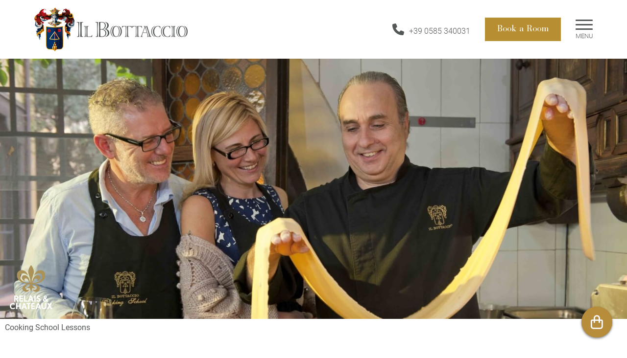

--- FILE ---
content_type: text/html; charset=UTF-8
request_url: https://www.bottaccio.com/en/cooking-school-lessons.html
body_size: 24174
content:
<!DOCTYPE html> <!--[if lt IE 7]>      <html class="no-js lt-ie9 lt-ie8 lt-ie7"> <![endif]--> <!--[if IE 7]>         <html class="no-js lt-ie9 lt-ie8"> <![endif]--> <!--[if IE 8]>         <html class="no-js lt-ie9"> <![endif]--> <!--[if gt IE 8]><!--> <html class="no-js" lang="en">  <!--<![endif]--> <head> 	<title>Cooking School Lessons - Il Bottaccio</title> 	<meta charset="utf-8"> 	<meta http-equiv="X-UA-Compatible" content="IE=edge,chrome=1"> 	<meta name="description" content="Il Bottaccio organises cooking classes designed on various levels and available all year round. Contact us for more information!" /> 	<meta name="keywords" content="" /> 	<meta name="viewport" content="width=device-width, initial-scale=1"> 	<link rel="alternate" href="https://www.bottaccio.com/lezioni-di-cucina.html" hreflang="it" /><link rel="alternate" href="https://www.bottaccio.com/en/cooking-school-lessons.html" hreflang="en" /><link rel="canonical" href="https://www.bottaccio.com/en/cooking-school-lessons.html" />	<meta property="og:url" content="https://www.bottaccio.com/en/cooking-school-lessons.html" /> 	<meta property="og:title" content="Cooking School Lessons - Il Bottaccio" /> 	<meta property="og:description" content="Il Bottaccio organises cooking classes designed on various levels and available all year round. Contact us for more information!" /> 	<meta property="og:image" content="https://www.bottaccio.com/public/crop/Esperienze--lezione_di_cucina-630x450.jpg?v=4" />   	<link rel="apple-touch-icon" sizes="57x57" href="https://www.bottaccio.com/template/bottaccio/images/favicons/apple-icon-57x57.png?v=255"> 	<link rel="apple-touch-icon" sizes="60x60" href="https://www.bottaccio.com/template/bottaccio/images/favicons/apple-icon-60x60.png?v=255"> 	<link rel="apple-touch-icon" sizes="72x72" href="https://www.bottaccio.com/template/bottaccio/images/favicons/apple-icon-72x72.png?v=255"> 	<link rel="apple-touch-icon" sizes="76x76" href="https://www.bottaccio.com/template/bottaccio/images/favicons/apple-icon-76x76.png?v=255"> 	<link rel="apple-touch-icon" sizes="114x114" href="https://www.bottaccio.com/template/bottaccio/images/favicons/apple-icon-114x114.png?v=255"> 	<link rel="apple-touch-icon" sizes="120x120" href="https://www.bottaccio.com/template/bottaccio/images/favicons/apple-icon-120x120.png?v=255"> 	<link rel="apple-touch-icon" sizes="144x144" href="https://www.bottaccio.com/template/bottaccio/images/favicons/apple-icon-144x144.png?v=255"> 	<link rel="apple-touch-icon" sizes="152x152" href="https://www.bottaccio.com/template/bottaccio/images/favicons/apple-icon-152x152.png?v=255"> 	<link rel="apple-touch-icon" sizes="180x180" href="https://www.bottaccio.com/template/bottaccio/images/favicons/apple-icon-180x180.png?v=255"> 	<link rel="icon" type="image/png" sizes="192x192"  href="https://www.bottaccio.com/template/bottaccio/images/favicons/android-icon-192x192.png?v=255"> 	<link rel="icon" type="image/png" sizes="32x32" href="https://www.bottaccio.com/template/bottaccio/images/favicons/favicon-32x32.png?v=255"> 	<link rel="icon" type="image/png" sizes="96x96" href="https://www.bottaccio.com/template/bottaccio/images/favicons/favicon-96x96.png?v=255"> 	<link rel="icon" type="image/png" sizes="16x16" href="https://www.bottaccio.com/template/bottaccio/images/favicons/favicon-16x16.png?v=255"> 	<link rel="manifest" href="https://www.bottaccio.com/template/bottaccio/images/favicons/manifest.json?v=255"> 	<meta name="msapplication-TileColor" content="#ffffff"> 	<meta name="msapplication-TileImage" content="https://www.bottaccio.com/template/bottaccio/images/favicons/ms-icon-144x144.png?v=255"> 	<meta name="theme-color" content="#ffffff">  	<link rel="preconnect" href="https://cdnjs.cloudflare.com"> 	<link rel="preload" href="https://www.bottaccio.com/template/bottaccio/fonts/FontAwesome6Pro-Solid.woff" as="font" crossorigin="anonymous"> 	<link rel="preload" href="https://www.bottaccio.com/template/bottaccio/fonts/FontAwesome6Brands-Regular.woff" as="font" crossorigin="anonymous"> 	<link rel="stylesheet" href="https://www.bottaccio.com/template/bottaccio/css/viewport.css?v=255"> 	  	<script src="https://cdnjs.cloudflare.com/ajax/libs/jquery/3.7.1/jquery.min.js"  integrity="sha512-v2CJ7UaYy4JwqLDIrZUI/4hqeoQieOmAZNXBeQyjo21dadnwR+8ZaIJVT8EE2iyI61OV8e6M8PP2/4hpQINQ/g==" crossorigin="anonymous" referrerpolicy="no-referrer"></script><script src="https://cdnjs.cloudflare.com/ajax/libs/lazysizes/5.3.2/lazysizes.min.js" async integrity="sha512-q583ppKrCRc7N5O0n2nzUiJ+suUv7Et1JGels4bXOaMFQcamPk9HjdUknZuuFjBNs7tsMuadge5k9RzdmO+1GQ==" crossorigin="anonymous" referrerpolicy="no-referrer"></script><script src="https://cdnjs.cloudflare.com/ajax/libs/jquery-datetimepicker/2.4.1/jquery.datetimepicker.js"  integrity="sha512-lTTkz96kVYUjW4/RkAkkklW4/aUcj/0z7bpxJMYt7UcNPlUl90Zd1T7qGbj7mzli1RJRpfruocz1O2C/Hzt+xA==" crossorigin="anonymous" referrerpolicy="no-referrer"></script><script type="text/javascript">
var _iub = _iub || [];
_iub.csConfiguration = {"askConsentAtCookiePolicyUpdate":true,"countryDetection":true,"enableFadp":true,"enableLgpd":true,"enableUspr":true,"floatingPreferencesButtonDisplay":"bottom-left","lgpdAppliesGlobally":false,"perPurposeConsent":true,"siteId":2981217,"whitelabel":false,"cookiePolicyId":52713324,"banner":{"acceptButtonDisplay":true,"backgroundColor":"#545857","closeButtonDisplay":false,"customizeButtonDisplay":true,"explicitWithdrawal":true,"listPurposes":true,"ownerName":"Il Bottaccio","position":"bottom","rejectButtonDisplay":true,"showPurposesToggles":true,"showTotalNumberOfProviders":true}};
_iub.csLangConfiguration = {"it":{"cookiePolicyId":52713324},"en-GB":{"cookiePolicyId":48080880}};
</script>  <script type="text/javascript" src="//cs.iubenda.com/sync/2981217.js"></script>  <script type="text/javascript" src="//cdn.iubenda.com/cs/gpp/stub.js"></script>  <script type="text/javascript" src="//cdn.iubenda.com/cs/iubenda_cs.js" charset="UTF-8" async></script><script src="https://www.bottaccio.com/platform/application/views/template/js/frontend.min.js?zv=2270" ></script><script src="https://cdnjs.cloudflare.com/ajax/libs/jqueryui/1.14.1/jquery-ui.min.js"  integrity="sha512-MSOo1aY+3pXCOCdGAYoBZ6YGI0aragoQsg1mKKBHXCYPIWxamwOE7Drh+N5CPgGI5SA9IEKJiPjdfqWFWmZtRA==" crossorigin="anonymous" referrerpolicy="no-referrer"></script><script>var ZJS = {"device":0,"base_url":"https:\/\/www.bottaccio.com\/","full_base_url":"https:\/\/www.bottaccio.com\/en\/","template_struct_url":"https:\/\/www.bottaccio.com\/template\/bottaccio\/","current_language_id":"2","current_language":"en","current_time":1768593535,"strings":{"accept_cookie_click":"click here","accept_cookie_message":"This website uses cookies, third-party cookies included, to improve your experience and provide you better solutions. By closing this banner, scrolling this page up or down or by clicking on any of the elements of the page, you accept the use of these cookies. You can find complete information ","accept_cookie_ok":"OK","accept_cookie_privacy_close":"Close","backoffice_email_help":"For any need, you can contact us as always at <a href=\"mailto:{0}\">{0}<\/a>","email_report_title":"Generated report","email_report_text":"<p>A new report has been generated.<br>You can find the attached file for your review.<\/p>","balance_receipt_order_pdf_title":"Balance_receipt","bank_transfer_ibe_text":"<p>Please find below the bank details required to transfer the balance of {0} \u20ac of your booking.<\/p><p>Below the list of expected charges<\/p>{1}","bank_transfer_ibe_text_2":"<p>Please make the payment within the <b>{0}<\/b>. Please note that payment by bank transfer is subject to verification; if payment is not received by the deadline, your booking will be cancelled.<\/p>","bank_transfer_ibe_text_3":"<p>Please make the payment within <b>{0} days<\/b> after confirmation. Please note that payment by bank transfer is subject to verification; if payment is not received by the deadline, your booking will be cancelled.<\/p>","bank_transfer_ibe_text_3_s":"<p>Please make the payment within <b>1 day<\/b> after confirmation. Please note that payment by bank transfer is subject to verification; if payment is not received by the deadline, your booking will be cancelled.<\/p>","bank_transfer_ibe_text_error":"<p>The bank details could not be recovered.<\/p>","bank_transfer_ibe_text_services":"<p>Please find below the bank details required to transfer the balance of your booking.<\/p>","bank_transfer_owner":"Account holder","barcode_already_burned":"Code already user on ","barcode_not_exists":"Code not found","be_book_now":"Book now","be_cross_booking_msg":"Alternatively we offer you the following structures that are part of our group","be_starting_from":"From <span>{0}<\/span>","be_string_canc_exp":"Up to %s %s prior to arrival (By %s on %s): %s","be_string_canc_mod":"In the event of cancellation or amendment:","be_string_canc_noshow":"In the event of non arrival (no-show):","be_string_canc_over":"Cancellations or subsequent amendments:","be_string_excluded_import":"<span>EXCLUDED AMOUNT<\/span><br\/>To pay on spot","booking_adult":"Adult","booking_adults":"Adults","booking_child":"Child","booking_children":"Children","booking_confirm":"OK","booking_desc":"Select rooms and guests","booking_on_website_only":"Only on our site","booking_price_compare":"We checked the rates online, <strong>only here you will find the best price!<\/strong>","booking_price_comparing":"Checking price","booking_price_not_available":"Not Available","booking_mask_room":"Room","booking_room":"Room","booking_rooms":"Rooms","booking_saving_on_website":"Save up to","booking_website":"Our website","calendar_month_long":["January","February","March","April","May","June","July","August","September","October","November","December"],"calendar_month_tiny":["Jan","Feb","Mar","Apr","May","Jun","Jul","Aug","Sept","Oct","Nov","Dec"],"calendar_week":["Sunday","Monday","Tuesday","Wednesday","Thursday","Friday","Saturday"],"calendar_week_tiny":["Sun","Mon","Tue","Wed","Thu","Fri","Sat"],"card_error_3ds_cancel":"3DS authentication canceled.","card_error_3ds_fail":"3DS authentication failed.","card_error_amount_too_high":"Transaction amount too high.","card_error_auth_denied":"Authorization denied.","card_error_brand_not_supported":"Your card brand is not supported.","card_error_exceeds_daily_withdrawal_amount":"The transaction exceeds your card's daily spending limit.","card_error_exceeds_withdrawal_amount":"Exceeds withdrawal amount limit.","card_error_excess_reattempts":"Your card was declined for making repeated attempts too frequently.","card_error_expired_card":"Your card has expired.","card_error_generic":"An error has occurred.","card_error_incorrect_pin":"Incorrect PIN.","card_error_insufficient_funds":"Your card has insufficient funds.","card_error_invalid_card":"Your selected payment method failed. Please try another payment method.","card_error_max_attempts_exceeded":"Too many attempts. Please try again in a few minutes.","card_error_not_permitted":"Transaction not permitted.","card_error_pin_try_exceeded":"Allowable number of PIN tries exceeded.","card_error_refer_to_card_issuer":"Your card was declined. You can call your bank for details.","card_error_soft_decline":"We are unable to authenticate your payment method. Please choose a different payment method and try again.","card_error_stolen_card":"Your selected payment method failed. Please try another payment method.","cc_expiration":"Expiration Date","cc_number":"Credit Card Number","cc_owner_email":"Email","cc_owner_name":"Name","cc_owner_surname":"Surname","creating_user":"An error has occurred while registering your details. Please check the details you entered and try again","cvv":"CVV","date_past":"Invalid date of birth","discount":"Discount","email_preview_body":"Vestibulum vel arcu vel neque tincidunt gravida nec vel nisi. Donec tincidunt, ipsum vitae placerat pretium, ex nunc facilisis mauris, ac cursus ante leo at turpis. Cras faucibus, eros et eleifend eleifend, tellus felis porttitor erat, vel accumsan libero nulla in purus. Maecenas consectetur nisi ut est rhoncus, in porta risus interdum.","email_preview_footer":"Mentefredda Srl - Via Sebastiano Satta 82\/a 07041 Alghero (SS) - <a href=\"mailto:info@mentefredda.it\">info@mentefredda.it<\/a>","email_preview_head":"Lorem Ipsum is simply dummy text of the printing and typesetting industry. Lorem Ipsum has been the industry standard dummy text ever since the 1500s, when an unknown printer took a galley of type and scrambled it to make a type specimen book.","forms_string_compiled_campaign_name":"Visitor arrived from campaign: ","forms_string_compiled_related_page":"Compiled in this page: ","frontend_editor":"Front-end Editor","ibe_attachments":"There are files attached to this offer","ibe_canc_costs":"If you cancel, you will pay <span>{0} \u20ac<\/span>","ibe_canc_costs_free":"Free cancellation until {0} at {1}","ibe_canc_costs_time":"From {0} on {1} <span>{2} \u20ac<\/span>","ibe_canc_costs_title":"How much does it cost to cancel?","ibe_canc_no_show":"For no-show you will pay <span>{0} \u20ac<\/span>","ibe_guest_room_label":"<span class=\"guest_room_info\">Enter the details of the other guests for <\/span><span class=\"guest_room_index\">room {0}<\/span><span class=\"guest_room_name\">{1}<\/span>","ibe_one_guest_room_label":"<span class=\"guest_room_info\">Enter the details of the main guest for the <\/span><span class=\"guest_room_index\">room {0}<\/span><span class=\"guest_room_name\">{1}<\/span>","ibe_guest_label":"<span class=\"guest_index\">Guest {0}<\/span><span class=\"guest_type\">{1}<\/span>","ibe_choose_offer":"Select a proposal from those displayed below for ","ibe_city_tax":"Extra charge due at hotel (City Tax) {0} \u20ac","ibe_cro_already_confirmed":"The requested offer has already been accepted.","ibe_cro_error":"Sorry, the offer has expired or is no longer valid","ibe_cro_error_unavailable":"Sorry, the requested offer cannot be displayed at the moment.","ibe_order_unavailable":"Sorry, the reservation cannot be confirmed at the moment.","ibe_cro_invalid":"The email entered does not match the offer","ibe_cro_rejected":"<p>The offer has been rejected<\/p><p>We are sorry that you were not satisfied with the offer. We have taken your feedback into account and will do everything we can to improve our proposal.<\/p>","ibe_cross_booking_change_room":"Change room","ibe_cross_booking_dates":"from {0} to {1}","ibe_cross_booking_info_1":"Never heard of CrossBooking?","ibe_cross_booking_info_2":"We have no rooms available for the duration of your stay, but we can offer you an alternative solution by dividing your stay between different rooms.","ibe_cross_booking_info_3":"CrossBooking takes our hospitality to the next level and gives you a whole new way to enjoy your stay. We will take care of everything so that your stay is unique and unforgettable.","ibe_delete_reservation":"Modify \/ Delete Reservation","ibe_delete_warning":"Are you sure you want to cancel the reservation? We advise you to check the cancellation terms before proceeding.","ibe_free_canc":"You can cancel free of change until {0}","ibe_insurance_desc":"<ul><li><a href=\"https:\/\/refundable.me\/covid\/\" target=\"_blank\" aria-label=\"Covid-19 Infections (Details) - Open in a new tab\">Covid-19 Infections (Details)<\/a><\/li><li>Sickness, Accident, Injury<\/li><li>Public transport failure<\/li><li>Private vehicle failure<\/li><li>Emergency services recall<\/li><li>Home emergency<\/li><li>Immediate relative sickness<\/li><li>Pre-existing medical conditions<\/li><li>More...<\/li><\/ul>","ibe_insurance_info_order":"If you cannot attend for one of the many reasons in our <a href=\"https:\/\/refundable.me\/extended\/it\/\" target=\"_blank\" aria-label=\"Terms and Conditions - Open in a new tab\"> Terms and Conditions here <\/a> fill the form <a href=\"https:\/\/form.refundable.me\/forms\/refund\" target=\"_blank\" aria-label=\"Refund - Open in a new tab\"> at <\/a> and receive a 100% refund","ibe_insurance_info_step":"<p>Upgrade your booking and receive a 100% refund if you cannot attend for one of the many reasons in our <a href=\"https:\/\/refundable.me\/extended\/en\/\" target=\"_blank\" aria-label=\"Terms and Conditions - Open in a new tab\"> Terms and Conditions here <\/a> , which you accept when you select a Refundable Booking.<\/p>","ibe_insurance_name":"Refundable rate","ibe_multioffer_rooms_count":"Offer for {0} {1}","ibe_multioffer_subtitle":"you can view all the date and structure options below and choose the one you like best","ibe_multioffer_title":"This is an offer with multiple choice options","ibe_no_results":"Sorry, there are no rooms available","ibe_multi_property_no_results":"Sorry, no properties are available","ibe_non_refundable":"This booking cannot be cancelled free of charge.","ibe_offer_info_option":"Option {0}","ibe_offer_info_period":"Period of stay","ibe_offer_search_info":"Option {0} - Period of stay {1} - {2} ({3} {4})","ibe_payment_prepaid_info":"<p>The rates selected require payment of {0} \u20ac immediately.<\/p><p>Below the list of expected charges<\/p>{1}","ibe_prepaid_all_label":"Non refundable","ibe_prepaid_canc":"Free cancellation 1 day before arrival","ibe_prepaid_canc_plural":"Free cancellation {0} days before arrival","ibe_prepaid_free":"No immediate payment, the card is inserted only to guarantee the reservation.","ibe_prepaid_free_label":"Pay at the hotel","ibe_prepaid_info":"<div>Prepayment is required to complete your booking. The hotel will debit your account as follows:<div class=\"prepaid_details\">{1}<\/div><\/div>","ibe_prepaid_insurance":"Refundable *","ibe_prepaid_label":"Prepaid","ibe_prepaid_not_canc":"Not cancellable","ibe_prepaid_now":"Immediately","ibe_prepaid_resell":"Resalable until 24h before the check-in","ibe_preauth_text":"<p>The selected rates do not require prepayments, but the property will pre-authorize {0} EUR on your card on the dates indicated:{1}The {0} EUR amount will be pre-authorized to validate the credit card and your reservation. After pre-authorisation, if you cancel the booking within the terms indicated in the cancellation policy we will release the amount without any penalty, otherwise this will be collected and deducted from the total due.<\/p>","ibe_price_changed":"Attention, the prices of the chosen solution have changed. Check the amounts carefully before confirming the reservation.","ibe_refuse_offer":"Reject offer","ibe_refuse_offer_confirm":"Do you want to refuse the offer?","ibe_refuse_offer_msg":"You don't like the offer?","ibe_refuse_offer_reason":"You can reject the offer and send feedback","ibe_reservation_already_deleted":"The booking {0} has already been cancelled","ibe_reservation_code":"Reservation code","ibe_reservation_deleted":"Your booking has been cancelled","ibe_reservation_deleted_error":"The reservation could not be cancelled","ibe_reservation_not_found":"Booking not found.","ibe_reservation_unavailable":"Sorry, the requested reservation cannot be displayed at the moment.","ibe_search_reservation":"Recover your booking","ibe_search_reservation_btn":"Access your booking","ibe_service_category_empty":"Other","ibe_service_location_empty":"Not specified","ibe_service_mandatory":"The service {0} is mandatory to select","ibe_service_mandatory_pl":"The services {0} are mandatory to select","ibe_service_mandatory_category":"For the category {0}, at least one of the available services needs to be selected","ibe_service_mandatory_category_pl":"For the categories {0}, at least one of the available services needs to be selected","ibe_spotify":"We'd suggest some music to listen to while you discover our offer, hoping you like the suggestion","ibe_string_includes":"The amount includes","ibe_string_mealplan":"Plan","ibe_string_NOT_include":"The amount does NOT include","ibe_term_children":"Children","ibe_term_day":"day","ibe_term_days":"days","ibe_term_per_person":"Per person","ibe_term_unit":"Unit","ibe_unlock_offer":"To view the offer enter your email address","ibe_unlock_offer_btn":"View","ibe_upfront_payed":"Paid in advance","ibe_view_video":"Watch our presentation video","ibe_upgrade_room":"For only {0} more","ibe_nearbyAvail_caption":"We have some alternative dates definitely available to suggest to you","image_dimension":"Invalid picture size","view_image":"Open image","open_image_link":"Open image link","open_detail":"Open detail","template_pagination_page":"Page ","invalid_email_address":"Invalid email address. Please check that you typed it correctly and try again.","issue_order_invalid_order":"An error occurred while submitting the order","iubenda_cookie_button_text":"Cookie policy","iubenda_privacy_button_text":"Privacy policy","label_newsletter_subscribe":"Subscribe to the newsletter","navigation_in":"You are in:","order_attachment_-1":"Receipt","order_attachment_-2":"Conditions of sale","order_disparity_already_used":"You have used a code that is no longer valid. Please start a new order to continue.","order_error_products_publication":"One or more products in your order is no longer available. Try with another order.","order_page_link":"Confirm order","order_products_balance_price":"Balance","order_products_deposit_price":"Deposit","order_products_desc":"Description","order_products_price":"Price","order_products_qty":"Quantity","order_products_receipt_title":"Order receipt","order_products_total_price":"Total","order_receipt_date":"Order data","orders_evo2_status_error_frontend":"Payment error. Please, retry later","orders_status_canceled":"Canceled","orders_status_confirmed":"Confirmed","orders_status_created":"Created","orders_status_expired":"Expired","orders_status_payed":"Payed","pay_with_card":"Pay with card","payment_booking_expert_book":"Book","payment_booking_expert_deposit":"Advance \/ Deposit","payment_booking_expert_error":"An error has occurred","payment_nexi_purchase_description":"Pagamento di {0} \u20ac. Totale autorizzato {1} \u20ac. Prodotti: {2}","payment_not_verified_error":"The payment may still be processing. Please wait. If successful, you will receive an email notification with the details of the reservation. For further information, feel free to contact us.","payment_spreedly_generic_error":"An error has occurred","payment_vb_ask_to_proceed":"An error occurred while loading the payment form. Click Retry to proceed again.","payment_vb_errorcode_101":"Missing Email","payment_vb_errorcode_102":"Missing Reservation First Name","payment_vb_errorcode_103":"Missing Reservation Last Name","payment_vb_errorcode_104":"Missing Reference_id","payment_vb_errorcode_105":"Missing Success URL","payment_vb_errorcode_106":"Missing Error URL","payment_vb_errorcode_107":"Missing dati_ricerca","payment_vb_errorcode_108":"Missing VB Property Id","payment_vb_errorcode_109":"Missing Checkin date","payment_vb_errorcode_110":"Missing Number of Nights","payment_vb_errorcode_111":"Missing Rooms data","payment_vb_errorcode_112":"Missing Room Nr Adults","payment_vb_errorcode_113":"Missing Room Amount","payment_vb_errorcode_114":"Missing Room Type Code","payment_vb_errorcode_115":"Missing Rate Type Code","payment_vb_errorcode_116":"Missing Room Nr Children","payment_vb_errorcode_118":"Missing Children Age","payment_vb_errorcode_119":"Invalid Room Amount Format","payment_vb_errorcode_120":"Invalid Children Age Format","payment_vb_errorcode_121":"Invalid Email","payment_vb_errorcode_122":"Invalid Home Phone","payment_vb_errorcode_172":"Requested action not possible: one or more reservations are non acceptable","payment_vb_errorcode_394":"Invalid Item","payment_vb_only_rooms":"L'ordine effettuato sul sito (Z-Suite) contiene solo camere.","payment_vb_order_amount":"Order amount: ","payment_vb_order_rooms_amount":"Room amount: ","payment_vb_other_products":"L'ordine contiene prodotti venduti direttamente dal sito web (Z-Suite).","payment_vb_other_products_amount":"Other product total: ","payment_vb_payed":"L'utente ha pagato {0} \u20ac sul totale di {1} \u20ac sul sito web (Z-Suite).","payment_vb_retry":"Retry","payment_vb_verified":"Carta di credito verificata. Totale ordine sul sito web {0} \u20ac.","picker_hour_long":"Hour","picker_minute_long":"Minutes","picker_month_long":"[\"January\",\"February\",\"March\",\"April\",\"May\",\"June\",\"July\",\"August\",\"September\",\"October\",\"November\",\"December\"]","picker_month_tiny":"[\"Jan\",\"Feb\",\"Mar\",\"Apr\",\"May\",\"Jun\",\"Jul\",\"Aug\",\"Sept\",\"Oct\",\"Nov\",\"Dec\"]","picker_week_tiny":"[\"Sun\",\"Mon\",\"Tue\",\"Wed\",\"Thu\",\"Fri\",\"Sat\"]","planet_merchant_reference":"Payment for reservation: {0}","planet_preauth_merchant_reference":"Preauthorization for booking: {0}","purchase_flows_email_alert_order_validation_title":"Order validation error","purchase_flows_search_dates_error":"Dates entered are invalid","purchase_flows_search_field_error":"One or more fields in the search are not filled in correctly","purchase_flows_search_generic_error":"There was an error during the search","purchase_flows_search_pf_error":"Sorry, you cannot continue with the purchase on this page","purchase_flow_results_unavailable":"Availability cannot be verified at the moment. Please try again later.","receipt_order_pdf_title":"Receipt","replace_order_expired":"Your order has expired. Please start a new order to continue.","replace_order_invalid_orders":"These orders cannot be replaced","replace_order_no_order":"This order does not exist","replace_order_no_payed":"You can only replace orders marked as paid","replace_order_replace_message":"Are you sure you want to replace this order?","save_search_btn":"Share search","save_search_copy_ok":"Text copied to clipboard","save_search_error":"An error occurred while processing your request. Please try again later.","save_search_msg":"Link generated successfully: ","share_search_text":"Here\u2019s the link with the dates and accommodation options for your holiday!","share_search_title":"We\u2019re waiting for you.","site_alert_new_payment":"Il metodo di pagamento \"{0}\" ricevuto da ermes non \u00e8 attivo sul flusso.","site_alert_new_payment_title":"Nuovo Metodo di Pagamento","site_alert_new_room":"\u00c8 stata importata la camera: {0}.<br><a target=\"_blank\" href=\"{1}\" aria-label=\"Accedi al contenuto - Open in a new tab\">Accedi al contenuto<\/a> per verificare i campi importati e procedi alla pubblicazione.","site_alert_new_room_title":"Nuova Camera","site_alert_new_service":"\u00c8 stato importato il servizio: {0}.<br><a target=\"_blank\" href=\"{1}\" aria-label=\"Accedi al contenuto - Open in a new tab\">Accedi al contenuto<\/a> per verificare i campi importati e procedi alla pubblicazione.","site_alert_new_service_title":"Nuovo Servizio","site_alert_email_body":"Gentile cliente, ti informiamo che<br>{0}<br>Puoi visualizzare maggiori dettagli cliccando su questo <a href=\"{1}admin\/panel?view_site_alert=1\">link<\/a>","string_accept":"I agree","string_accept_payment_conditions":"Please complete all of the mandatory fields to proceed","string_add":"Add","string_add_cart_product_error":"An error occurred while selecting products","string_additional_infos_button_text":"Confirm","string_additional_infos_error":"There has been a problem on saving user's informations","string_additional_infos_fb_account":"Facebook profile","string_additional_infos_google_account":"Google account","string_additional_infos_otp_error":"Invalid or expired OTP code","string_additional_infos_problem":"There has been a problem with additional informations request, please try later","string_additional_infos_user_connected":"Your {0} has been connected to your site account.","string_additional_infos_user_problem":"To finalize the authentication, it is essential to complete the missing information in your account. To proceed, log in again from the login page and complete your profile.","string_all":"All","string_already_used_coupon":"Code already used","string_back":"Back","string_balance":"Balance","string_bank":"Bank transfer","string_calendar_date":"Calendar date","string_calendar_date_confirm":"Confirm","string_cancel":"No","string_cancel_order":"Cancel order","string_cancel_order_error":"It was not possible to cancel the order #{0}","string_cancel_order_warning":"Do you want to cancel order #{0}?","string_cancel_spreedly":"Cancel","string_card":"Card","string_cart_room_required":"No room has been selected. Please make a new reservation.","string_cart_total":"Total","string_ccn_spreedly":"Credit Card Number","string_change_password":"Do you want to reset your password?","string_check_in":"Check-in","string_check_out":"Check-out","string_close":"Close","string_confirm":"Yes","string_confirm_with":"Confirm with","string_continue":"Continue","string_cookie_no_more":"Don't show again","string_copy":"Copy","string_coupon_error":"The voucher entered is not valid","string_creating_user_error":"There has been a problem with user registration, please try later","string_deposit":"Deposit","string_details":"details","string_element_select":"Select element","string_email":"Email","string_email_repeat_error":"The email fields must contain the same value","string_error":"An error has occurred","string_event_select":"Select event","string_evo_waiting":"Please, wait the end of transaction","string_exclusive_email_error":"User already signed into another group. A new registration with the same user is impossible","string_expiration_date_spreedly":"Expiration Date","string_expire":"Expires","string_facebook_connect_login":"Facebook Login","string_facebook_login":"Login with Facebook","string_facebook_login_app_error":"You need to log in to the Facebook application to proceed","string_facebook_login_error":"You need to log in to Facebook to proceed","string_facebook_login_result_error":"An error occurred during login with Facebook","string_facebook_logout":"Unlink Facebook profile","string_facebook_logout_desc":"Your account is linked to your Facebook profile. You can unlink it by selecting the checkbox below.<br>Once the profile is unlinked, to log in again to the site, you will need to recover your password or log in again using Facebook.","string_facebook_logout_title":"Facebook Profile","string_file_upload_error":"The file uploaded is too large or file extension not accepted","string_footer_info":"Z-Suite, make yourself - Copyright &copy; 2008\/2026","string_form_compiled_default_message":"The password fields must contain the same value","string_form_required":"One or more required fields have not been filled out","string_form_send_email_err":"There has been a problem with email submission, please try later","string_form_submit":"Send","string_form_submit_err":"We're sorry, an error occurred while submitting your request. Please try again later.","string_from":"From","string_generic_date":"Date","string_go_to_cart":"Go to cart","string_good_evening":"Good evening","string_good_morning":"Good morning","string_google_login":"Login with Google","string_google_login_result_error":"An error occurred during login with Google","string_google_logout":"Unlink Google account","string_google_logout_desc":"Your account is linked to your Google account. You can unlink it by selecting the checkbox below.<br>Once the profile is unlinked, to log in again to the site, you will need to recover your password or log in again using Google.","string_google_logout_title":"Google Account","string_insert":"Insert","string_invalid_order_balance_error":"Order not valid for balance payment","string_invalid_order_error":"Order not valid for payment","string_language_select":"Select language","string_login":"Login","string_login_agency_button_text":"Agencies","string_login_button_text":"Login","string_login_error":"Invalid credentials","string_login_error_data":"Wrong data has been entered","string_login_error_old_password":"The previous password is incorrect","string_login_error_password":"Please confirm your password properly","string_login_other_group":"Authentication with another account is required to have access to this section","string_login_page_message":"Please log in to view this page","string_login_user_locked":"Your account has been deactivated. Contact us for more information.","string_login_user_not_active":"Your account is not active, make sure you have confirmed it. <a href=\"{link}\">Click here<\/a> to receive your confirmation email.","string_login_user_not_active_no_link":"Your account is not been yet activated.","string_logout":"Logout","string_lost_email_form_err":"Non \u00e8 stato trovato nessun indirizzo email corrispondente ai criteri inseriti","string_lost_email_form_send_succ":"Abbiamo inviato un messaggio al seguente indirizzo email: ","string_lost_email_subject":"Recupero indirizzo email","string_lost_email_text":"Ciao {salutation},<br><br>Ti inviamo questa email per confermarti che il tuo account \u00e8 attivo sul nostro servizio.<br><br>Se necessiti di inserire una nuova password clicca <a href=\"{link}\">qui<\/a> e procedi con la modifica.","string_lost_password_email_subject":"Reset password","string_lost_password_email_text":"Hi {salutation},<br><br>to insert a new password click <a href=\"{link}\">here<\/a>.","string_lost_password_form_active":"Your account is not active yet","string_lost_password_form_already_active":"Your account is already active","string_lost_password_form_err":"The email address you have entered has not been registered","string_lost_password_form_group_err":"The email address you have entered has not been registered on this group","string_lost_password_form_send_succ":"We sent an email to the specified address with a link to reset your password","string_lost_password_form_submit":"Reset","string_lost_password_form_title":"Reset your password","string_maintenance_content":"The website is under maintenance","string_maintenance_title":"The website is under maintenance","string_mandatory_field":"Field required","string_mandatory_field_group":"Enter at least one of the following: ","string_name_spreedly":"Name","string_newsletter_activated":"Newsletter subscription confirmed","string_nexi_pay_hint":"Insert Credit Card Data","string_night_plural":"nights","string_night_singular":"night","string_nights":"Nights","string_no":"No","string_no_shipping_method_error":"It was not possible to proceed with your shipping selection. Try again later.","string_not_accept":"I don't agree","string_not_found_content":"The page you are looking for cannot be found","string_not_found_title":"The page you are looking for cannot be found","string_notification_mail":"Compilazione form \"{form_title}\" #","string_notification_mail_infos":"Informazioni utili","string_notification_mail_infos_desc":"Ecco il riepilogo della compilazione","string_notification_mail_text":"<p>&Egrave; stata effettuata una nuova compilazione del form \"{form_title}\".<\/p><p>Vedi il dettaglio della compilazione cliccando sul pulsante qui sotto.<\/p><div class=\"link\"><a href=\"{compiled_link}\">Dettaglio<\/a><\/div>","string_notification_mail_title":"Nuova compilazione","string_ok":"Ok","string_old_password":"Previous password","string_order_payment_not_confirmed_error":"The order has not been confirmed. Wait for confirmation to continue to payment","string_order_subscription_flag":"Dichiaro di aver letto e accettato le condizioni di vendit\u00e0","string_order_subscription_title":"Prendi visione e accetta il contratto","string_otp_verication_button":"Richiedi codice di verifica","string_otp_verication_button_resend":"Richiedi un nuovo codice di verifica","string_otp_verication_code_not_received":"Non hai ricevuto il codice via SMS?","string_otp_verication_phone_number_error":"Numero di telefono non verificato","string_otp_verication_phone_number_max_error":"Hai raggiunto il numero massimo di codici OTP inviabili","string_otp_verication_phone_number_message":"{0} \u00e8 il codice con cui verificare il tuo numero di telefono.","string_otp_verication_phone_number_send_error":"C'\u00e8 stato un errore durante l'invio dell'sms","string_otp_verication_placeholder":"Inserisci qui il codice OTP ricevuto via SMS","string_password":"Password","string_password_length_error":"Passwords must be at least 8 characters long","string_password_repeat_error":"The password fields must contain the same value","string_pay_now_with_spreedly":"Pay Now","string_pay_order":"Pay this order","string_pay_with":"Pay with","string_pay_with_bank_transfer":"Pay with bank transfer","string_pay_with_bank_transfer_proceed":"Proceed","string_pay_with_card":"Pay with credit card","string_pay_with_cash_on_delivery":"Pay on delivery","string_pay_with_cash_on_delivery_proceed":"Proceed","string_pay_with_paypal":"Pay with Paypal","string_pay_with_paypal_card":"Credit or debit card","string_pay_with_paypal_card_error":"Invalid card number","string_pay_with_paypal_cvv_error":"Invalid card verification code","string_pay_with_paypal_expiry_error":"Invalid card expiration date","string_pay_with_scalapay":"Pay with Scalapay","string_pay_with_setefi":"Pay with Setefi","string_holipay":"HeyLight","string_pay_with_holipay":"Pay in instalments with HeyLight","string_payment_conditions_continue":"Continue","string_payment_data":"Payment informations","string_payment_error":"There was an error during the payment process. Please try again.","string_paypal_error":"It was not possible to proceed with payment via Paypal. Please try again.","string_permission_denied_content":"The page is not accessible. Access denied.","string_permission_denied_title":"Access denied","string_phone_valid":"The telephone number is not valid","string_powered_by":"Z-Suite v 4.0 - Developed by","string_privacy_activated":"Privacy flags activated","string_privacy_edit_send_succ":"We sent an email to the specified address with a link to update your authorizations","string_privacy_email_form_submit":"Confirm","string_privacy_email_form_title":"Your authorizations","string_privacy_pending":"Waiting for confirmation","string_privacy_save_success":"Your authorizations has been updated","string_privacy_token_form_err":"Invalid link to edit your authorizations","string_products_amount_problem":"There has been a problem with some of the selected products, please try later","string_products_not_availables":"Some products are no longer available at the quantity you have required","string_quotation":"Quotation","string_quotation_creation_error":"There has been a problem with form submit, please try later","string_recaptcha_error":"There was an error validating ReCaptcha","string_recov_order_token_form_err":"Link not valid to restore your products","string_register_button_text":"Sign up","string_register_captcha_not_validated":"Captcha validation failed","string_register_creating_form_compiled":"Error while saving data","string_register_email_must_be_present":"Data submission error. Please check the email field.","string_register_group_must_be_present":"Data submission error.","string_register_postdata":"Error while sending data","string_register_user_key_unique":"The data you inserted have already been entered","string_rem":"Remove","string_remove":"Remove","string_repeat_password":"Repeat password","string_replace":"Replace","string_resend_conf_form_send_succ":"We sent an email to the specified address with a link to confirm your account","string_resend_conf_form_submit":"Send","string_resend_conf_form_title":"Send the confirmation email again","string_reset_password_form_err":"Confirm your password correctly","string_reset_password_form_submit":"Save","string_reset_password_form_succ":"Your password has been updated","string_reset_password_form_title":"Insert a new password","string_reset_password_token_err":"This link has expired","string_restore_email":"Recover email address","string_restore_password":"Restore password","string_retry":"Retry","string_save_card":"Confirm booking","string_scalapay":"scalapay","string_scalapay_error":"There was an error during the payment process with Scalapay. Please try again.","string_search":"Search","string_search_order":"Search order","string_search_order_place_holder":"Ex. 12345","string_searchform_select_calendar_date":"Select the date on the calendar","string_select":"Select","string_select_kits_products_min_warning":"You have not selected the minimum num-ber of products included in the selected packages","string_select_kits_products_warning":"You are not selecting all products included in the selected kits","string_select_products_error":"Please select at least a product to continue","string_sell_terms":"Conditions of sale","string_setefi_error":"There was an error during the payment process with Setefi. Please try again.","string_share":"Share","string_shipping_fees":"Shipping fees","string_shipping_form_address":"Address","string_shipping_form_address_1_hint":"Street address, P.O. box, company name, c\/o","string_shipping_form_address_2_hint":"Apartment, suite, unit, building, floor, etc.","string_shipping_form_city":"City","string_shipping_form_country":"Country","string_shipping_form_full_name":"Full name","string_shipping_form_phone":"Phone number","string_shipping_form_region":"State\/Province\/Region","string_shipping_form_zip":"ZIP","string_shipping_methods":"Shipping method","string_shipping_methods_error":"Your shipping method could not be saved. Try again later.","string_shipping_methods_form_submit":"Proceed","string_social_select":"Select social network","string_stripe_error_min_amount":"There was an error during the payment process. Total amount must add up to at least \u20ac0.50.","string_tax_code":"Invalid tax identification number","string_template_select":"Select template","string_to":"To","string_today":"Today","string_token_already_registered":"User already signed in. A new registration with the same user is impossible","string_token_error":"The confirmation link is no longer valid","string_total":"Total","string_total_payment":"Total payment","string_unknown_error":"Unknown error occurred: ","string_unsubscribe_email_body":"L'utente #{0} ha eliminato il suo account.<br>Tutti i suoi dati sono stati anonimizzati.<br><br>Indirizzo email dell'utente eliminato: {1}<br><br><a href=\"{2}\">Clicca qui<\/a> per visualizzare l'utente.","string_unsubscribe_email_subject":"Utente #{0} eliminato dal sito","string_unsubscribe_user_error":"There has been a problem with your account deletion","string_unsubscribe_user_form_submit":"Delete your account","string_unsubscribe_user_link_error":"Invalid unsubscribe link","string_unsubscribe_user_success":"Your account has been deleted successfully","string_unusable_coupon":"Invalid code","string_updating_site":"Updating website","string_user_activated":"Your account has been correctly activated","string_user_orders_filter":"Filter","string_user_orders_filter_date_1":"Start date","string_user_orders_filter_date_2":"End date","string_user_orders_filter_date_arrival":"Arrival","string_user_orders_filter_date_creation":"Creation","string_user_orders_filter_date_departure":"Departure","string_user_orders_filter_date_payment":"Payment","string_user_orders_filter_date_type":"Date type","string_user_orders_filter_no_res":"No order found","string_user_orders_filter_order_id":"Order id","string_user_orders_filter_product":"Product Type","string_user_orders_filter_status":"Order status","string_user_orders_reset":"Reset","string_user_profile_save":"Save","string_username":"Username","string_website_select":"Select website","string_yes":"Yes","string_zediting_clear_cache_page":"Clear page cache","string_zediting_clear_cache_site":"Clear site cache","string_zediting_compress_css":"Compress CSS files into a single file","string_zediting_developer_mode":"Developer mode","string_zediting_disable":"Disable Editor","string_zediting_edit_seo":"SEO panel","string_zediting_enable":"Enable Editor","string_zediting_gotoedit":"Edit in Z-Suite","string_zediting_increment_version":"Increment static files version. Actual version is: ","string_zediting_issue_order":"Issue order","string_zediting_replace_order":"Replace order","string_zediting_test_payment":"Set test prices","string_zediting_updating_site":"Site currently updating","stripe_client_response_error":"Payment failed. Please try another payment method.","stripe_client_response_processing":"Payment processing. We'll update you when payment is received.","structures_string_info_no_domain":"The domain is not configured","structures_string_info_no_language":"Language not found","structures_string_info_notfound":"No website configured","tasks_string_task_executed_error":"Si \u00e8 verificato un errore durante l'esecuzione del Task","tasks_string_task_executed_success":"Task successfully executed","tasks_string_task_executing":"Executing task","filter_show_all":"Show all {0}","infosplash_banner_detail":"Banner detail","blank_links_aria_label":" - Open in a new tab","accessibility_disclaimer_button":"Accessibility","accessibility_disclaimer_title":"Accessibility Information","accessibility_disclaimer_text":"\t<p>Together with our selected providers, we are committed to ensuring that our services are accessible to people with disabilities. We devote significant resources to ensure that our website and room booking pages are easier to use and more accessible for individuals with disabilities, based on the strong belief that everyone has the right to live with dignity, equality, comfort, and independence.<\/p>\n\t\t\t\t\t\t\t\t\t\t\t<p>Along with our partners, we continuously strive to improve the accessibility of our website and the pages for booking rooms and\/or purchasing additional products and services related to the stay. We firmly believe it is our collective moral obligation to allow seamless, accessible, and unhindered use, even for those of us with disabilities.<\/p>\n\t\t\t\t\t\t\t\t\t\t\t<p>In our ongoing efforts to improve and consistently address accessibility issues, we regularly scan all web pages using accessibility scanners provided by third-party commercial partners to identify and fix any potential accessibility barriers on our site. Despite our efforts to make all our web pages and content fully accessible, some content may not yet have been fully adapted to the strictest accessibility standards. This may be due to not having yet found or implemented the most appropriate technological solution.<\/p>\n\t\t\t\t\t\t\t\t\t\t\t<h4>Compliance Status<\/h4>\n\t\t\t\t\t\t\t\t\t\t\t<p>\n\t\t\t\t\t\t\t\t\t\t\t\tThis website and the room booking pages are partially compliant with the technical standard for websites and mobile applications UNI CEI EN 301549, and with the \u201cAA\u201d accessibility level required by the Web Content Accessibility Guidelines (WCAG) 2.1.\n\t\t\t\t\t\t\t\t\t\t\t\t<br>In particular, the compliance level of this website is constantly monitored through the tools provided by:\n\t\t\t\t\t\t\t\t\t\t\t\t<br>https:\/\/mauve.isti.cnr.it\/\n\t\t\t\t\t\t\t\t\t\t\t\t<br>https:\/\/pagespeed.web.dev\/\n\t\t\t\t\t\t\t\t\t\t\t<\/p>\n\t\t\t\t\t\t\t\t\t\t\t<h4>Non-accessible Content<\/h4>\n\t\t\t\t\t\t\t\t\t\t\t<p>\n\t\t\t\t\t\t\t\t\t\t\t\tDespite our efforts to ensure the accessibility of the website and booking pages, we are aware of some limitations we are working to resolve. Below is a description of the known limitations. Please contact us if you encounter an issue not listed below.\n\t\t\t\t\t\t\t\t\t\t\t\t<ul>\n\t\t\t\t\t\t\t\t\t\t\t\t\t<li><b>Image text alternatives<\/b>: Some images do not have meaningful text alternatives for users.<\/li>\n\t\t\t\t\t\t\t\t\t\t\t\t\t<li><b>Reading order<\/b>: Due to the modular structure of some pages, the reading order of elements may not match their visual order.<\/li>\n\t\t\t\t\t\t\t\t\t\t\t\t\t<li><b>Focus contrast<\/b>: In some cases, when elements receive focus, there may be insufficient contrast between text color and background.<\/li>\n\t\t\t\t\t\t\t\t\t\t\t\t\t<li><b>Keyboard operability<\/b>: Some components cannot be operated using only a keyboard.<\/li>\n\t\t\t\t\t\t\t\t\t\t\t\t\t<li><b>Animated content<\/b>: Some pages contain animated content that cannot be paused or hidden.<\/li>\n\t\t\t\t\t\t\t\t\t\t\t\t\t<li><b>Focus visibility<\/b>: In some pages, the element with active focus is not visually identifiable.<\/li>\n\t\t\t\t\t\t\t\t\t\t\t\t\t<li><b>Language accessibility<\/b>: Some elements display text or accessible names only in certain languages.<\/li>\n\t\t\t\t\t\t\t\t\t\t\t\t\t<li><b>Assistive technology<\/b>: Assistive technologies may not always correctly announce messages.<\/li>\n\t\t\t\t\t\t\t\t\t\t\t\t<\/ul>\n\t\t\t\t\t\t\t\t\t\t\t<\/p>\n\t\t\t\t\t\t\t\t\t\t\t<h4>Last Updated<\/h4>\n\t\t\t\t\t\t\t\t\t\t\t<p>\n\t\t\t\t\t\t\t\t\t\t\t\tThis page on accessibility was last updated on <b>June 25, 2025<\/b>.\n\t\t\t\t\t\t\t\t\t\t\t<\/p>","nations":{"IT":"Italy","AF":"Afghanistan","AX":"\u00c5land Islands","AL":"Albania","DZ":"Algeria","AS":"American Samoa","AD":"Andorra","AO":"Angola","AI":"Anguilla","AQ":"Antarctica","AG":"Antigua and Barbuda","AR":"Argentina","AM":"Armenia","AW":"Aruba","AU":"Australia","AT":"Austria","AZ":"Azerbaijan","BS":"Bahamas","BH":"Bahrain","BD":"Bangladesh","BB":"Barbados","BY":"Belarus","BE":"Belgium","BZ":"Belize","BJ":"Benin","BM":"Bermuda","BT":"Bhutan","BO":"Bolivia (Plurinational State of)","BQ":"Bonaire, Sint Eustatius and Saba","BA":"Bosnia and Herzegovina","BW":"Botswana","BV":"Bouvet Island","BR":"Brazil","IO":"British Indian Ocean Territory","BN":"Brunei Darussalam","BG":"Bulgaria","BF":"Burkina Faso","BI":"Burundi","CV":"Cabo Verde","KH":"Cambodia","CM":"Cameroon","CA":"Canada","KY":"Cayman Islands","CF":"Central African Republic","TD":"Chad","CL":"Chile","CN":"China","CX":"Christmas Island","CC":"Cocos (Keeling) Islands","CO":"Colombia","KM":"Comoros","CG":"Congo","CD":"Congo, Democratic Republic of the","CK":"Cook Islands","CR":"Costa Rica","CI":"C\u00f4te d'Ivoire","HR":"Croatia","CU":"Cuba","CW":"Cura\u00e7ao","CY":"Cyprus","CZ":"Czechia","DK":"Denmark","DJ":"Djibouti","DM":"Dominica","DO":"Dominican Republic","EC":"Ecuador","EG":"Egypt","SV":"El Salvador","GQ":"Equatorial Guinea","ER":"Eritrea","EE":"Estonia","SZ":"Eswatini","ET":"Ethiopia","FK":"Falkland Islands (Malvinas)","FO":"Faroe Islands","FJ":"Fiji","FI":"Finland","FR":"France","GF":"French Guiana","PF":"French Polynesia","TF":"French Southern Territories","GA":"Gabon","GM":"Gambia","GE":"Georgia","DE":"Germany","GH":"Ghana","GI":"Gibraltar","GR":"Greece","GL":"Greenland","GD":"Grenada","GP":"Guadeloupe","GU":"Guam","GT":"Guatemala","GG":"Guernsey","GN":"Guinea","GW":"Guinea-Bissau","GY":"Guyana","HT":"Haiti","HM":"Heard Island and McDonald Islands","VA":"Holy See","HN":"Honduras","HK":"Hong Kong","HU":"Hungary","IS":"Iceland","IN":"India","ID":"Indonesia","IR":"Iran (Islamic Republic of)","IQ":"Iraq","IE":"Ireland","IM":"Isle of Man","IL":"Israel","JM":"Jamaica","JP":"Japan","JE":"Jersey","JO":"Jordan","KZ":"Kazakhstan","KE":"Kenya","KI":"Kiribati","KP":"Korea (Democratic People's Republic of)","KR":"Korea, Republic of","KW":"Kuwait","KG":"Kyrgyzstan","LA":"Lao People's Democratic Republic","LV":"Latvia","LB":"Lebanon","LS":"Lesotho","LR":"Liberia","LY":"Libya","LI":"Liechtenstein","LT":"Lithuania","LU":"Luxembourg","MO":"Macao","MG":"Madagascar","MW":"Malawi","MY":"Malaysia","MV":"Maldives","ML":"Mali","MT":"Malta","MH":"Marshall Islands","MQ":"Martinique","MR":"Mauritania","MU":"Mauritius","YT":"Mayotte","MX":"Mexico","FM":"Micronesia (Federated States of)","MD":"Moldova, Republic of","MC":"Monaco","MN":"Mongolia","ME":"Montenegro","MS":"Montserrat","MA":"Morocco","MZ":"Mozambique","MM":"Myanmar","NA":"Namibia","NR":"Nauru","NP":"Nepal","NL":"Netherlands","NC":"New Caledonia","NZ":"New Zealand","NI":"Nicaragua","NE":"Niger","NG":"Nigeria","NU":"Niue","NF":"Norfolk Island","MK":"North Macedonia","MP":"Northern Mariana Islands","NO":"Norway","OM":"Oman","PK":"Pakistan","PW":"Palau","PS":"Palestine, State of","PA":"Panama","PG":"Papua New Guinea","PY":"Paraguay","PE":"Peru","PH":"Philippines","PN":"Pitcairn","PL":"Poland","PT":"Portugal","PR":"Puerto Rico","QA":"Qatar","RE":"R\u00e9union","RO":"Romania","RU":"Russian Federation","RW":"Rwanda","BL":"Saint Barth\u00e9lemy","SH":"Saint Helena, Ascension and Tristan da Cunha","KN":"Saint Kitts and Nevis","LC":"Saint Lucia","MF":"Saint Martin (French part)","PM":"Saint Pierre and Miquelon","VC":"Saint Vincent and the Grenadines","WS":"Samoa","SM":"San Marino","ST":"Sao Tome and Principe","SA":"Saudi Arabia","SN":"Senegal","RS":"Serbia","SC":"Seychelles","SL":"Sierra Leone","SG":"Singapore","SX":"Sint Maarten (Dutch part)","SK":"Slovakia","SI":"Slovenia","SB":"Solomon Islands","SO":"Somalia","ZA":"South Africa","GS":"South Georgia and the South Sandwich Islands","SS":"South Sudan","ES":"Spain","LK":"Sri Lanka","SD":"Sudan","SR":"Suriname","SJ":"Svalbard and Jan Mayen","SE":"Sweden","CH":"Switzerland","SY":"Syrian Arab Republic","TW":"Taiwan, Province of China[a]","TJ":"Tajikistan","TZ":"Tanzania, United Republic of","TH":"Thailand","TL":"Timor-Leste","TG":"Togo","TK":"Tokelau","TO":"Tonga","TT":"Trinidad and Tobago","TN":"Tunisia","TR":"Turkey","TM":"Turkmenistan","TC":"Turks and Caicos Islands","TV":"Tuvalu","UG":"Uganda","UA":"Ukraine","AE":"United Arab Emirates","GB":"United Kingdom of Great Britain and Northern Ireland","UM":"United States Minor Outlying Islands","US":"United States of America","UY":"Uruguay","UZ":"Uzbekistan","VU":"Vanuatu","VE":"Venezuela (Bolivarian Republic of)","VN":"Viet Nam","VG":"Virgin Islands (British)","VI":"Virgin Islands (U.S.)","WF":"Wallis and Futuna","EH":"Western Sahara","YE":"Yemen","ZM":"Zambia","ZW":"Zimbabwe"},"province":{"AG":"AGRIGENTO","AL":"ALESSANDRIA","AN":"ANCONA","AO":"AOSTA","AR":"AREZZO","AP":"ASCOLI PICENO","AT":"ASTI","AV":"AVELLINO","BA":"BARI","BL":"BELLUNO","BN":"BENEVENTO","BG":"BERGAMO","BI":"BIELLA","BO":"BOLOGNA","BZ":"BOLZANO","BS":"BRESCIA","BR":"BRINDISI","CA":"CAGLIARI","CL":"CALTANISSETTA","CB":"CAMPOBASSO","CE":"CASERTA","CT":"CATANIA","CZ":"CATANZARO","CH":"CHIETI","CO":"COMO","CS":"COSENZA","CR":"CREMONA","KR":"CROTONE","CN":"CUNEO","EN":"ENNA","FM":"FERMO","FE":"FERRARA","FI":"FIRENZE","FG":"FOGGIA","FO":"FORLI'","FC":"FORLI' CESENA","FR":"FROSINONE","GE":"GENOVA","GO":"GORIZIA","GR":"GROSSETO","IM":"IMPERIA","IS":"ISERNIA","SP":"LA SPEZIA","AQ":"L'AQUILA","LT":"LATINA","LE":"LECCE","LC":"LECCO","LI":"LIVORNO","LO":"LODI","LU":"LUCCA","MC":"MACERATA","MN":"MANTOVA","MS":"MASSA CARRARA","MT":"MATERA","ME":"MESSINA","MI":"MILANO","MO":"MODENA","MB":"MONZA-BRIANZA","NA":"NAPOLI","NO":"NOVARA","NU":"NUORO","OR":"ORISTANO","PD":"PADOVA","PA":"PALERMO","PR":"PARMA","PV":"PAVIA","PG":"PERUGIA","PS":"PESARO","PU":"PESARO URBINO","PE":"PESCARA","PC":"PIACENZA","PI":"PISA","PT":"PISTOIA","PN":"PORDENONE","PZ":"POTENZA","PO":"PRATO","RG":"RAGUSA","RA":"RAVENNA","RC":"REGGIO CALABRIA","RE":"REGGIO EMILIA","RI":"RIETI","RN":"RIMINI","RM":"ROMA","RO":"ROVIGO","SA":"SALERNO","SS":"SASSARI","SV":"SAVONA","SI":"SIENA","SR":"SIRACUSA","SO":"SONDRIO","TA":"TARANTO","TE":"TERAMO","TR":"TERNI","TO":"TORINO","TP":"TRAPANI","TN":"TRENTO","TV":"TREVISO","TS":"TRIESTE","UD":"UDINE","VA":"VARESE","VE":"VENEZIA","VB":"VERBANIA","VC":"VERCELLI","VR":"VERONA","VV":"VIBO VALENTIA","VI":"VICENZA","VT":"VITERBO"}},"privacy_type":"iubenda","iubenda_privacy_link":"https:\/\/www.iubenda.com\/privacy-policy\/48080880","current_page_id":"7","linked_page_id":"-1","linked_content_children":[],"page_relations":["8"],"geo_auth_message":false,"geo_auth_denied_message":false}</script>	<script src="https://www.bottaccio.com/template/bottaccio/js/jquery.mb.YTPlayer.js?v=255"></script> 	 	<script>var base_url = 'https://www.bottaccio.com/';</script> 	<meta name="google-site-verification" content="" />	<!-- Google Tag Manager -->  <script class="_iub_cs_activate-inline" type="text/plain" data-iub-purposes="2">(function(w,d,s,l,i){w[l]=w[l]||[];w[l].push({'gtm.start':
new Date().getTime(),event:'gtm.js'});var f=d.getElementsByTagName(s)[0],
j=d.createElement(s),dl=l!='dataLayer'?'&l='+l:'';j.async=true;j.src=
'https://www.googletagmanager.com/gtm.js?id='+i+dl;f.parentNode.insertBefore(j,f);
})(window,document,'script','dataLayer','GTM-TPPWT2Q');</script>  <!-- End Google Tag Manager --><meta name="csrf-name" content="ajax_token">
<meta name="csrf-token" content="133dea090a037c8fa7549a534ad6f5b5">
</head> <body class="en desktop body_offerta"> 		<!-- Google Tag Manager (noscript) -->  <noscript><iframe src="//cdn.iubenda.com/cookie_solution/empty.html"  height="0" width="0" style="display:none;visibility:hidden" suppressedsrc="https://www.googletagmanager.com/ns.html?id=GTM-TPPWT2Q" class=" _iub_cs_activate" data-iub-purposes="2"></iframe></noscript>  <!-- End Google Tag Manager (noscript) -->	<script type="application/ld+json">
  {
    "@context": "https://schema.org/",
    "@type": "WebSite",
    "name": "Hotel Il Bottaccio",
    "url": "https://bottaccio.com/",
    "potentialAction": {
      "@type": "SearchAction",
      "target": "{search_term_string}",
      "query-input": "required name=search_term_string"
    }
  }
  </script>		<div id="wrapper"> 		<div id="page_error" class="none"> 			<div class="cnt-message"> 				<div class="caption"> 					<span class="close glyphicons glyphicons-remove"></span> 					<div class="error_message message"> 											</div> 				</div> 			</div> 		</div>  		<header> 			<div class="header_cnt"> 				<div id="cntlogo"> 					<a href="https://www.bottaccio.com/en"> 						<img class="white" src="https://www.bottaccio.com/template/bottaccio/images/logos/logo.svg?v=255" width="313" height="90" alt="Il Bottaccio" loading="lazy"> 					</a> 					<a href="https://www.bottaccio.com/en"> 						<img class="black" src="https://www.bottaccio.com/template/bottaccio/images/logos/logo-gray.svg?v=255" width="313" height="90" alt="Il Bottaccio" loading="lazy"> 					</a> 				</div> 				<div class="phone_btn"> 					<div id="varlink_phone-cnt" class="varlink ztrace" data-ztrace="variables|17|7|4|null|2|1"> 						<a href="tel:+39.0585340031 " target="_blank" aria-label="+39 0585 340031  - Open in a new tab" id="varlink_phone">+39 0585 340031 </a> 					</div>				</div> 				<div class="booking_btn"> 					<div id="varlink_booking_btn-cnt" class="varlink ztrace" data-ztrace="variables|18|7|4|null|2|1"> 						<a href="https://be.synxis.com/?adult=2&chain=8565&clearcache=all&currency=EUR&hotel=22696&level=hotel&locale=en-US" target="_blank" aria-label="Book a Room - Open in a new tab" id="varlink_booking_btn">Book a Room</a> 					</div>				</div> 				<div id="menu_btn"> 					<div class="bars"> 						<div class="bar first"></div> 						<div class="bar central"></div> 						<div class="bar last"></div> 					</div> 					<div id="varsimple_menu_btn_label" class="varsimple">Menu</div>				</div> 			</div> 		</header>  	<section class="slideshow_cnt"> 		<a class="slideshow_partner_logo" href="https://www.relaischateaux.com/it/italia/bottaccio-toscana-montignoso" title="Relais & Chateaux" target="_blank" rel="nofollow"> 			<img src="https://www.bottaccio.com/template/bottaccio/images/logos/relais_chateaux_w.svg" width="87" height="90" alt="Relais & Chateaux" loading="lazy"> 		</a> 		<div id="slideshow" class="slideshow_28"> 					<div class="slide"><div class="elem"><img src="https://media.z-suite.it/bottaccio.com/public/crop/Esperienze--lezione_di_cucina-1600x665.jpg?v=2" class="z_first_slideshow_image" width="1600" height="665" loading="lazy" alt=""></div></div> 					<script type="text/javascript" charset="utf-8">
    $(document).ready(function(){
        dot_diplay = false;
        if ($('#slideshow .slide img').length > 1) {
            dot_diplay = true;    
        }
        $('#slideshow .slide').slick({
          slidesToShow: 1,
          slidesToScroll: 1,
          arrows: false,
          dots: dot_diplay,
          fade: false,
          autoplay: true,
          autoplaySpeed: 5000,
        });
    });
</script></div>		<div class="scroll_down"></div> 	</section>                    <div class="main_menu"> 	<div class="menu_cnt"> 		<div class="col dark"> 					        <div class="navbar-collapse" id="menu2" role="navigation"> 			<ul class="nav nav-pills"> 						<li class="mc-0 active cid-4 first"> 							<a href="https://www.bottaccio.com/en/gift-cards.html" >Gift Cards</a> 						</li> 						<li class="mc-1 cid-28"> 							<a href="https://www.bottaccio.com/en/territory.html" >Territory</a> 						</li> 						<li class="mc-2 cid-29"> 							<a href="https://www.bottaccio.com/en/sustainability.html" >Sustainability</a> 						</li> 						<li class="mc-3 cid-23"> 							<a href="https://www.bottaccio.com/en/relais-chateaux.html" >Relais & Châteaux</a> 						</li> 						<li class="mc-4 cid-10 last"> 							<a href="https://www.bottaccio.com/en/contact-us.html" >Contact us</a> 						</li></ul> 			</div>		     			<div class="title_model_3"> 				<div id="varsimple_social_title" class="varsimple">Follow Il Bottaccio</div>			</div> 			<div id="varscript_social" class="varscript"><div class="socialnet">      <a href="https://www.facebook.com/Bottaccio" target="_blank"><i class="fa fa-facebook-square" aria-hidden="true"></i></a>  </div>  <div class="socialnet">      <a href="https://www.instagram.com/ilbottaccio/" target="_blank"><i class="fa fa-instagram" aria-hidden="true"></i></a>  </div>    </div>		</div> 		<div class="col clean"> 					        <div class="navbar-collapse" id="menu1" role="navigation"> 			<ul class="nav nav-pills"> 						<li class="mc-0 cid-3 first"> 							<a href="https://www.bottaccio.com/en/rooms-and-suite.html" >Rooms & Suites</a> 						</li> 						<li class="mc-1 cid-19"> 							<a href="https://www.bottaccio.com/en/otzium-wellness-spa.html" >Wellness</a> 						</li> 						<li class="mc-2 cid-7"> 							<a href="https://www.bottaccio.com/en/restaurant.html" >The Restaurant</a> 						</li> 						<li class="mc-3 cid-6"> 							<a href="https://www.bottaccio.com/en/weddings-events.html" >Weddings & Events</a> 						</li> 						<li class="mc-4 cid-30"> 							<a href="https://www.bottaccio.com/en/art-at-il-bottaccio.html" >Art at Il Bottaccio</a> 						</li> 						<li class="mc-5 cid-16 last"> 							<a href="https://www.bottaccio.com/en/experiences.html" >Experiences</a> 						</li></ul> 			</div>		    			<div class="text_model_1"> 				<div id="varsimple_address" class="varsimple">Via Bottaccio, 1 – 54038 Montignoso (MS) Toscana</div>			</div> 			<div class="language_cnt"> 				<div id="language"><ul class="nav nav-pills"><li id="menu_lang_it"><a href="https://www.bottaccio.com/lezioni-di-cucina.html" aria-label="Select language - Italiano">ita</a></li><li id="menu_lang_en" class="active"><a href="https://www.bottaccio.com/en/cooking-school-lessons.html" aria-label="Select language - Inglese">Eng</a></li></ul></div>			</div> 		</div> 	</div>  </div> 			<h1 class="top_seo" id="top_seo">Cooking School Lessons </h1> 	 <div id="page"> 	<div class="wrap_cnt"> 		<div class="mini_cnt text_center">             <div class="button_model_3">                 <div id="varlink_all_gift_card-cnt" class="varlink ztrace" data-ztrace="variables|34|7|4|null|2|1"> 						<a href="https://www.bottaccio.com/en/gift-cards.html" target="_self" id="varlink_all_gift_card">Gift Cards</a> 					</div>            </div> 			<div class="title_model_1"> 				<h2 id="page_name">Cooking School Lessons</h2>			</div> 						<div class="text_left"> 				<div class="groupfield g2 text"><div class="fieldvalue f2"> 									<p>The secrets of true Italian cuisine, passed down from generation to generation, combined with a passion for exploring new flavours, are the ingredients of the experiences that take place in the historic mill kitchen.</p> 								</div></div>				<div class="groupfield g3 text"><div class="fieldvalue f3"> 									<p>Personalised, individual or group lessons, reserved for guests of the Maison, are held together with the professional team, creating that warm, typical Italian family atmosphere.</p>  <p><strong>Terms and conditions:</strong></p>  <p>BEFORE PURCHASE</p>  <p>Prices are per person and the offer is reserved for adults.</p>  <p>If you are purchasing the gift voucher, remember to mention it in the email along with the name of the gift recipient.</p>  <p>AFTER PURCHASE</p>  <p>You will receive the Voucher, in PDF format, at the email address indicated at the time of purchase within 48 hours of payment confirmation.</p>  <p>The voucher is valid for 6 months from the date of issue.</p>  <p>Book your experience in advance to be eligible for the voucher.</p>  <p>CANCELLATION POLICY</p>  <p>In case of cancellation less than 5 days from the booking date, the Gift Card will no longer be usable.</p>  <p>Euro 180.00 per person, lunch included</p> 								</div></div>                                    <div class="button_model_1">                         <div class="groupfield g8 zlink"> 								 								<div class="fieldvalue f8"> 									<a href="mailto:bottaccio@bottaccio.com"target="_blank" aria-label="Book the Cooking Lesson - Open in a new tab" class="trace-link-8 ztrace" title="Book the Cooking Lesson"  data-ztrace="content_type|3|7|4|8|2|1">Book the Cooking Lesson</a> 								</div> 							</div>                    </div>                 			</div> 		</div>  					<section id="offers" class="text_center"> 				<div class="ztemplate_model_grid"> 					<div class="title_model_1"> 						<div id="varsimple_other_contents" class="varsimple">We also suggest</div>					</div> 					 			<div id="template12" class="ztemplate template12 container-fluid" data-id="12"> 						<div class="row row-1"><div class="box box-1 offers box_with_image" data-bid="1"><div class="elem elem-1 num-0 first ct3 c8 even   single first" data-cid="8" ><ul class="caption-cnt"> 									<li class="caption caption-1 even first"> 										<a href="https://www.bottaccio.com/en/gift-cheque.html" title="4_Giardino.jpg" aria-label="Gift Chèque"><img class="num-1 zimage" src="https://media.z-suite.it/bottaccio.com/public/crop/4_Giardino-b368a2189639f8e07669b0bfe7c60dd6-frontend-templ-c8.jpg?v=2" data-no-retina width="1080" height="770" loading="lazy"></a> 									</li> 									<li class="caption-alt caption-2 odd last"> 										<h2  class="title" ><a href="https://www.bottaccio.com/en/gift-cheque.html" id="title-1-8" >Gift Chèque</a></h2> 												<div class="ztextarea groupfield g2"> 													 													<div class="fieldvalue f2"> 														Gift vouchers allow you to discover our Maison very easily. 													</div> 												</div> 												<div class="zsimplebutton go-to go-to-4 ztrace" data-ztrace="content_type|3|8|4|4|2|1" tabindex="0"><a href="https://www.bottaccio.com/en/gift-cheque.html">Discover more</a> 												</div> 									</li></ul></div></div></div> 			</div>				</div>                 <div class="button_model_2">         			<div id="varlink_all_gift_card-cnt" class="varlink ztrace" data-ztrace="variables|34|7|4|null|2|1"> 						<a href="https://www.bottaccio.com/en/gift-cards.html" target="_self" id="varlink_all_gift_card">Gift Cards</a> 					</div>        		</div> 			</section> 			</div>  	<section id="grey_box" class="text_center"> 		<div class="title_model_1"> 			<div id="varsimple_contact_title" class="varsimple">Stay in touch</div>		</div> 		<div id="vareditor_contact_text" class="vareditor"><p>Need more information? Write us at: <a href="mailto:bottaccio@bottaccio.com" target="_blank">bottaccio@bottaccio.com</a><br />or call on <a href="tel:+39.0585340031" target="_blank">+39 0585 340031</a></p></div>	</section> </div> <div id="frontend_overlay"></div> <div id="persuasive_messages"> 		</div> <div id="infosplash" tabindex="0"></div> <div id="iframe_dialog" tabindex="0"> 	<div class="iframe_wrapper"> 		<div class="close glyphicons glyphicons-remove" tabindex="0"></div> 		<iframe frameborder="0"></iframe> 	</div> </div>			<footer> 				<div class="main_cnt"> 					<div class="top"> 						<div class="logos"> 							<img src="https://www.bottaccio.com/template/bottaccio/images/logos/logo.svg?v=255" width="313" height="90" alt="Il Bottaccio" loading="lazy"> 							<a href="https://www.relaischateaux.com/it/italia/bottaccio-toscana-montignoso" title="Relais & Chateaux" target="_blank" rel="nofollow"> 								<img src="https://www.bottaccio.com/template/bottaccio/images/logos/relais_chateaux_w.svg?v=255" width="87" height="90" alt="Relais & Chateaux" loading="lazy"> 							</a> 							<div class="right"> 								<img src="https://media.z-suite.it/bottaccio.com/template/bottaccio/images/logos/select.png?v=255" width="154" height="50" alt="Select" loading="lazy"> 								<img src="https://media.z-suite.it/bottaccio.com/template/bottaccio/images/logos/the-hotel-collection.png?v=255" width="255" height="50" alt="The Hotel Collection" loading="lazy"> 							</div> 						</div> 					</div> 					<div class="footer_cnt"> 						<div class="col"> 							<div id="vareditor_footer1" class="vareditor"><p>© 2025 Il Bottaccio</p>  <p>Via Bottaccio, 1 – 54038 Montignoso (MS) Toscana</p>  <p>E-mail: <a href="mailto:bottaccio@bottaccio.com" target="_blank">bottaccio@bottaccio.com</a></p></div>						</div> 						<div class="col"> 							<div class="navbar-collapse" id="menu3" role="navigation"> 			<ul class="nav nav-pills"> 						<li class="mc-0 active cid-4 first"> 							<a href="https://www.bottaccio.com/en/gift-cards.html" >Gift Cards</a> 						</li> 						<li class="mc-1 cid-24"> 							<a href="contact-us.html#newsletter_subscription" target="_blank" aria-label="Newsletter - Open in a new tab">Newsletter</a> 						</li> 						<li class="mc-2 cid-23"> 							<a href="https://www.bottaccio.com/en/relais-chateaux.html" >Relais & Châteaux</a> 						</li> 						<li class="mc-3 cid-10 last"> 							<a href="https://www.bottaccio.com/en/contact-us.html" >Contact us</a> 						</li></ul> 			</div>						</div> 						<div class="col"> 							<div class="navbar-collapse" id="menu4" role="navigation"> 			<ul class="nav nav-pills"> 						<li class="mc-0 cid-21 first"> 							<a href="https://www.bottaccio.com/public/Press%20Kit/Press_Kit_Eng.pdf" target="_blank" aria-label="Press - Open in a new tab" rel="nofollow">Press</a> 						</li> 						<li class="mc-1 cid-22 last"> 							<a href="https://careers.smartrecruiters.com/RelaisChateaux/il-bottaccio" target="_blank" aria-label="Careers - Open in a new tab" rel="nofollow">Careers</a> 						</li></ul> 			</div>							<a href="https://www.iubenda.com/privacy-policy/48080880" class="iubenda iubenda_button nostyle">Privacy policy</a>							<a href="https://www.iubenda.com/privacy-policy/48080880/cookie-policy" class="iubenda iubenda_button nostyle">Cookie policy</a>							<div id="varlink_user_privacy-cnt" class="varlink ztrace" data-ztrace="variables|16|7|4|null|2|1"> 						<a href="https://www.bottaccio.com/en/user/privacy" target="_self" id="varlink_user_privacy">User Privacy</a> 					</div>						</div> 						<div class="col"> 							<div id="varscript_social" class="varscript"><div class="socialnet">      <a href="https://www.facebook.com/Bottaccio" target="_blank"><i class="fa fa-facebook-square" aria-hidden="true"></i></a>  </div>  <div class="socialnet">      <a href="https://www.instagram.com/ilbottaccio/" target="_blank"><i class="fa fa-instagram" aria-hidden="true"></i></a>  </div>    </div>						</div> 					</div> 					<div class="bottom"> 						<div id="vareditor_footer2" class="vareditor"><p>Boutique Hotel in Toscana – Luxury Hotel Tuscany Italy</p>  <p>Il Bottaccio is a boutique hotel in Tuscany, near Forte dei Marmi, ideal for total relaxation, surrounded by art and well-being. Discover the suites, the gourmet restaurant and the private SPA of our boutique hotel in Tuscany</p></div>					</div> 					<div class="company_info"> 						<div id="vareditor_company_data" class="vareditor"><p>Ignos Srl - Via San Giuseppe Vecchio 51 - 54100 Massa MS - P. Iva 01228220453 - M5UXCR1</p></div>					</div> 					<div class="credits"> 											</div> 											<div class="gds_code_cnt"> 							<div id="varsimple_gds_code" class="varsimple">GDS Code</div>							<div id="vareditor_gds_code" class="vareditor"><p>AMADEUS WB PSABDM<br />SABRE (AA) WB 83721<br />GALILEO / APOLLO (UA) WB 44308<br />WORLDSPAN (1P) WB IT14<br />DHISCO (WB) WB WBIT14<br />TRAVELWEB (HD) WB WBIT14</p></div>						</div> 					 				</div> 			</footer> 		</div> 	<link rel="stylesheet" href="https://www.bottaccio.com/platform/application/views/template/css/core.css?zv=2270" ><link rel="stylesheet" href="https://www.bottaccio.com/platform/application/views/template/css/jquery.datetimepicker.min.css?zv=2270" ><link rel="stylesheet" href="https://www.bottaccio.com/template/bottaccio/css/fonts.css?v=255" ><link rel="stylesheet" href="https://www.bottaccio.com/template/bottaccio/css/skin.css?v=255" ><link rel="stylesheet" href="https://www.bottaccio.com/template/bottaccio/css/sketch.css?v=255" ><link rel="stylesheet" href="https://www.bottaccio.com/template/bottaccio/css/makeup.css?v=255" ><link rel="preload" href="https://cdnjs.cloudflare.com/ajax/libs/jqueryui/1.14.1/themes/base/jquery-ui.min.css" as="style" onload="this.onload=null;this.rel='stylesheet'" integrity="sha512-TFee0335YRJoyiqz8hA8KV3P0tXa5CpRBSoM0Wnkn7JoJx1kaq1yXL/rb8YFpWXkMOjRcv5txv+C6UluttluCQ==" crossorigin="anonymous" referrerpolicy="no-referrer"><noscript><link rel="stylesheet" href="https://cdnjs.cloudflare.com/ajax/libs/jqueryui/1.14.1/themes/base/jquery-ui.min.css"></noscript>	<div id="varscript_sidebox" class="varscript"><script> var sb_widget_settings = {lang: 'en'}; !function(w,d,s,t,u){var f=d.getElementsByTagName(s)[0], j=d.createElement(s); j.async=1;j.src=u+'/'+t+'.js?'+'v='+(1*new Date());f.parentNode.insertBefore(j,f); }(window, document, 'script', 'KraxPC5LfIhxKYRmTKacOQ==','https://www.side-box.it/seller/widget');</script></div>	<link rel="preload" href="https://cdnjs.cloudflare.com/ajax/libs/slick-carousel/1.8.1/slick.min.css" as="style" onload="this.onload=null;this.rel='stylesheet'"> 	<noscript><link rel="stylesheet" href="https://cdnjs.cloudflare.com/ajax/libs/slick-carousel/1.8.1/slick.min.css" integrity="sha512-yHknP1/AwR+yx26cB1y0cjvQUMvEa2PFzt1c9LlS4pRQ5NOTZFWbhBig+X9G9eYW/8m0/4OXNx8pxJ6z57x0dw==" crossorigin="anonymous" referrerpolicy="no-referrer"></noscript> 	<script defer src="https://cdnjs.cloudflare.com/ajax/libs/slick-carousel/1.8.1/slick.min.js" integrity="sha512-XtmMtDEcNz2j7ekrtHvOVR4iwwaD6o/FUJe6+Zq+HgcCsk3kj4uSQQR8weQ2QVj1o0Pk6PwYLohm206ZzNfubg==" crossorigin="anonymous" referrerpolicy="no-referrer"></script> 	<script defer src="https://www.bottaccio.com/template/bottaccio/js/custom.js?v=255"></script> <div id="accessibility_container"> 	<div id="accessibility_btn" role="button">Accessibility</div> 	<div id="accessibility_disclaimer"> 		<div class="container_top"> 			<div id="accessibility_close_btn" role="button">close</div> 			<div class="title">Accessibility Information</div> 		</div> 		<div class="text">	<p>Together with our selected providers, we are committed to ensuring that our services are accessible to people with disabilities. We devote significant resources to ensure that our website and room booking pages are easier to use and more accessible for individuals with disabilities, based on the strong belief that everyone has the right to live with dignity, equality, comfort, and independence.</p> 											<p>Along with our partners, we continuously strive to improve the accessibility of our website and the pages for booking rooms and/or purchasing additional products and services related to the stay. We firmly believe it is our collective moral obligation to allow seamless, accessible, and unhindered use, even for those of us with disabilities.</p> 											<p>In our ongoing efforts to improve and consistently address accessibility issues, we regularly scan all web pages using accessibility scanners provided by third-party commercial partners to identify and fix any potential accessibility barriers on our site. Despite our efforts to make all our web pages and content fully accessible, some content may not yet have been fully adapted to the strictest accessibility standards. This may be due to not having yet found or implemented the most appropriate technological solution.</p> 											<h4>Compliance Status</h4> 											<p> 												This website and the room booking pages are partially compliant with the technical standard for websites and mobile applications UNI CEI EN 301549, and with the “AA” accessibility level required by the Web Content Accessibility Guidelines (WCAG) 2.1. 												<br>In particular, the compliance level of this website is constantly monitored through the tools provided by: 												<br>https://mauve.isti.cnr.it/ 												<br>https://pagespeed.web.dev/ 											</p> 											<h4>Non-accessible Content</h4> 											<p> 												Despite our efforts to ensure the accessibility of the website and booking pages, we are aware of some limitations we are working to resolve. Below is a description of the known limitations. Please contact us if you encounter an issue not listed below. 												<ul> 													<li><b>Image text alternatives</b>: Some images do not have meaningful text alternatives for users.</li> 													<li><b>Reading order</b>: Due to the modular structure of some pages, the reading order of elements may not match their visual order.</li> 													<li><b>Focus contrast</b>: In some cases, when elements receive focus, there may be insufficient contrast between text color and background.</li> 													<li><b>Keyboard operability</b>: Some components cannot be operated using only a keyboard.</li> 													<li><b>Animated content</b>: Some pages contain animated content that cannot be paused or hidden.</li> 													<li><b>Focus visibility</b>: In some pages, the element with active focus is not visually identifiable.</li> 													<li><b>Language accessibility</b>: Some elements display text or accessible names only in certain languages.</li> 													<li><b>Assistive technology</b>: Assistive technologies may not always correctly announce messages.</li> 												</ul> 											</p> 											<h4>Last Updated</h4> 											<p> 												This page on accessibility was last updated on <b>June 25, 2025</b>. 											</p></div> 	</div> </div> <script>
	let _uncached_data;
	window.loading_uncached_data = false;
	const call_uncached_data = () => {
		if(window.loading_uncached_data) return;

		window.loading_uncached_data = true;

		let current_uri_string = document.location.pathname;
		if(current_uri_string.charAt(0) == '/')
			current_uri_string = current_uri_string.slice(1);

		let call_data = {
			referrer: document.referrer,
			uri_string: current_uri_string
		};

		if(typeof preload_uncached_data === 'function'){
			call_data = preload_uncached_data(call_data);
		}

		const url_params = new URLSearchParams(window.location.search);
		let get_params = [];
		if(url_params.size > 0){
			for (const [key, value] of url_params.entries()) {
				get_params.push(key+'='+value);
			}
		}

		fetch('https://www.bottaccio.com/bootstrap/get_uncached_data'+(get_params.length > 0 ? '?'+get_params.join('&') : ''), {
			method: 'POST',
			cache: 'no-cache',
			headers: {'Content-Type': 'application/x-www-form-urlencoded', 'X-Requested-With': 'XMLHttpRequest'},
			body: new URLSearchParams(call_data).toString()
		})
		.then(Result => Result.json())
	    .then(response => {
	        _uncached_data = response;
		    F.register_event('on_uncached_data_loaded', _uncached_data);
	    })
	    .catch(err => { console.log(err); });
	}

	document.addEventListener('DOMContentLoaded', e => {
		if(F.cookieless_widget())
			console.log("wait for widget");
		else
			call_uncached_data();
	});
</script></body> </html>

--- FILE ---
content_type: text/html; charset=UTF-8
request_url: https://www.bottaccio.com/bootstrap/get_uncached_data
body_size: -32
content:
{"forms_default_values":{"4":{"date":{"form_5":"16\/01\/2026","form_6":"17\/01\/2026"}},"6":{"date":{"form_5":"16\/01\/2026","form_6":"17\/01\/2026"}},"11":{"date":{"form_12":"16\/01\/2026","form_13":"17\/01\/2026"}}},"persuasive_messages":false,"infosplash":false,"resource_id":572996,"search_summary":"","wm_customerid":"YCU6VrJ4SMZbyg4locJ9NNhid-Z3iytX-BaRO3RF4ypMM3XwurRac0sfMq07MlExx-WFxEQmQ_RWa_ImKhrqiA==","disparity_code":null,"utm_params":null}

--- FILE ---
content_type: text/css
request_url: https://www.bottaccio.com/template/bottaccio/css/viewport.css?v=255
body_size: 8253
content:
 /* VARIABILI */
 :root {
     --gold: #b88e32;
     --dark_gold: #9a772a;
     --color2: #57C0D1;
     --ice: #e0e4e3;
     --light_ice: #f8f9fa;
     --grey: #545857;
     --light_grey: #faf7f5;
     --white: #ffffff;
     --black: #000000;

     --sans: 'Roboto';
     --serif: 'Bauer Bodoni Std 1';
     --font-icon: 'Font Awesome 6 Pro';
     --font-icon-alt: 'Font Awesome 6 Brands';

     --font-weight-light: 300;
     --font-weight-normal: 400;
     --font-weight-medium: 500;
     --font-weight-bold: 700;
     --font-weight-solid: 900;

     --size-small: 6px;
     --size-mini: 13px;
     --size-base: 16px;
     --size-medium: 18px;
     --size-big-medium: 20px;
     --size-average: 24px;
     --size-large: 32px;
     --size-big: 48px;

     --max-width: 1366px;
 }

 @font-face { font-family: 'Roboto'; src: url('../fonts/Roboto-Regular.woff') format('woff'); font-weight: 400; font-style: normal; font-display: swap; }
 @font-face { font-family: 'Roboto'; src: url('../fonts/Roboto-Light.woff') format('woff'); font-weight: 300; font-style: normal; font-display: swap; }
 @font-face { font-family: 'Roboto'; src: url('../fonts/Roboto-Bold.woff') format('woff'); font-weight: 700; font-style: normal; font-display: swap; }
 @font-face { font-family: 'Font Awesome 6 Pro'; src:url('../fonts/FontAwesome6Pro-Light.woff') format('woff'); font-style: normal; font-weight: 300; font-display: swap;}
 @font-face { font-family: 'Font Awesome 6 Pro'; src:url('../fonts/FontAwesome6Pro-Solid.woff') format('woff'); font-style: normal; font-weight: 900; font-display: swap;}
 @font-face { font-family: 'Font Awesome 6 Brands'; src:url('../fonts/FontAwesome6Brands-Regular.woff') format('woff'); font-style: normal; font-display: swap;}
 @font-face { font-family: 'Bauer Bodoni Std 1'; src: url('../fonts/BauerBodoniStd-Roman.woff') format('woff'); font-weight: 400; font-style: normal; font-display: swap; }
 @font-face { font-family: 'Bauer Bodoni Std 1'; src: url('../fonts/BauerBodoniStd-Bold.woff') format('woff'); font-weight: 700; font-style: normal; font-display: swap; }


* { margin: 0; padding: 0; -webkit-box-sizing: border-box; -moz-box-sizing: border-box; box-sizing: border-box; }
*:before, *:after { -webkit-box-sizing: border-box; -moz-box-sizing: border-box; box-sizing: border-box;}
html { scroll-behavior: smooth; font-family: sans-serif; -ms-text-size-adjust: 100%; -webkit-text-size-adjust: 100%; -webkit-tap-highlight-color: rgba(0, 0, 0, 0);}
body { padding-top: 120px; margin: 0; line-height: 1; font-family: var(--sans); color: var(--grey); font-size: var(--size-base); font-weight: var(--font-weight-light); }
body.body_home, body.body_camera { padding-top: 0}
article, aside, details, figcaption, figure, footer, header, hgroup, main, nav, section, summary { display: block; }
audio, canvas, progress, video { display: inline-block; vertical-align: baseline; }
audio:not([controls]) { display: none; height: 0; }
[hidden], template { display: none; }
a { color: var(--gold); background: transparent; -webkit-transition: all .6s; -moz-transition: all .6s; -o-transition: all .6s; transition: all .6s; text-decoration: none!important }
a:active, a:hover, a:focus { text-decoration: none; }
b, strong { font-weight: bold; }
p { margin-bottom: 15px; line-height: 1.5;}
svg:not(:root) { overflow: hidden; }
button, input, optgroup, select, textarea { margin: 0; color: inherit; font: inherit; }
input, button, select, textarea { font-family: inherit; font-size: inherit; line-height: inherit; border:none; display: block; }
label { display: block; }
img { border: 0; vertical-align: middle; max-width: 100%; }
h1, h2, h3, h4, h5, h6 { font-weight: var(--font-weight-normal); line-height: 1; font-size: 1em;}
.clear { clear: both; }
.overflow { overflow: hidden; }
.nav { margin: 0; padding: 0; list-style: none; }
.nav > li { position: relative; display: block; }
.nav > li > a { position: relative; display: block; }
.nav-pills { display: block; }
.nav-pills > li { float: left; text-transform: none; font-weight: normal; }
.navbar { position: relative; }
.navbar-nav > li > a { line-height: 1; }
ul.cnt { margin:0; padding:0; display:flex; list-style: none; -ms-box-orient: horizontal; -webkit-align-items: stretch; }
.cnt { display: -webkit-box; display: -moz-box; display: -ms-flexbox; display: -moz-flex; display: -webkit-flex; display: flex; list-style: none; -ms-box-orient: horizontal; -webkit-align-items: flex-start; align-items: flex-start; justify-content: center; }

#cntlogo img.white { display:none; }

/* video YTP*/
@font-face{font-family:ytpregular;src:url(../fonts/ytp-regular.eot)}@font-face{font-family:ytpregular;src:url([data-uri]) format('woff'),url(font/ytp-regular.ttf) format('truetype');font-weight:400;font-style:normal}.mb_YTPlayer:focus{outline:0}.YTPWrapper{display:block;transform:translateZ(0) translate3d(0,0,0);transform-style:preserve-3d;perspective:1000;-webkit-backface-visibility:hidden;backface-visibility:hidden;box-sizing:border-box}.mb_YTPlayer .loading{position:absolute;top:10px;right:10px;font-size:12px;color:#fff;background:rgba(0,0,0,.51);text-align:center;padding:2px 4px;border-radius:5px;font-family:"Droid Sans",sans-serif;-webkit-animation:fade .1s infinite alternate;animation:fade .1s infinite alternate}@-webkit-keyframes fade{0%{opacity:.5}100%{opacity:1}}@keyframes fade{0%{opacity:.5}100%{opacity:1}}.YTPFullscreen{display:block!important;position:fixed!important;width:100%!important;height:100%!important;top:0!important;left:0!important;margin:0!important;border:none!important;opacity:1!important;background-color:#000!important;padding:0!important}.inlinePlayButton,.inlinePlayButtonMobile{font-family:ytpregular;font-size:45px;color:#fff;text-align:center;border-radius:100%;background-color:rgba(0,0,0,.4);position:absolute;width:80px;height:80px;line-height:80px;top:0;bottom:0;left:0;right:0;margin:auto;cursor:pointer;opacity:.8;transition:all .4s;transform:scale(1.3)}.inlinePlayButtonMobile{transform:scale(1)}.mb_YTPlayer:hover .inlinePlayButton{opacity:1;transform:scale(1)}.inlinePlayButton:hover{background-color:#000;transform:scale(1.3)!important}.mbYTP_wrapper iframe{max-width:8000px!important}.inline_YTPlayer{margin-bottom:20px;vertical-align:top;position:relative;left:0;overflow:hidden;border-radius:4px;box-shadow:0 0 5px rgba(0,0,0,.7);background:rgba(0,0,0,.5)}.inline_YTPlayer img{border:none!important;margin:0!important;padding:0!important;transform:none!important}.mb_YTPBar .ytpicon{font-size:20px;font-family:ytpregular}.mb_YTPBar .mb_YTPUrl.ytpicon{font-size:30px}.mb_YTPBar{transition:opacity .5s;display:block;width:100%;height:10px;padding:5px;background:#333;position:fixed;bottom:0;left:0;text-align:left;z-index:1000;font:14px/16px sans-serif;color:#fff;opacity:.1;box-sizing:border-box}.mb_YTPBar.visible,.mb_YTPBar:hover{opacity:1}.mb_YTPBar .buttonBar{transition:all .5s;background:0 0;font:12px/14px san-serif;position:absolute;top:-30px;left:0;padding:5px;width:100%;height:40px;box-sizing:border-box}.mb_YTPBar:hover .buttonBar{background:rgba(0,0,0,.4)}.mb_YTPBar span{display:inline-block;font:16px/20px sans-serif;position:relative;width:30px;height:25px;vertical-align:middle}.mb_YTPBar span.mb_YTPTime{width:130px}.mb_YTPBar span.mb_OnlyYT,.mb_YTPBar span.mb_YTPUrl{position:absolute;width:auto;display:block;top:6px;right:10px;cursor:pointer}.mb_YTPBar span.mb_YTPUrl img{width:60px}.mb_YTPBar span.mb_OnlyYT{left:300px;right:auto}.mb_YTPBar span.mb_OnlyYT img{width:25px}.mb_YTPBar span.mb_YTPUrl a{color:#fff}.mb_YTPBar .mb_YTPPlayPause,.mb_YTPlayer .mb_YTPBar .mb_YTPPlayPause img{cursor:pointer}.mb_YTPBar .mb_YTPMuteUnmute{cursor:pointer}.mb_YTPBar .mb_YTPProgress{height:10px;width:100%;background:#222;bottom:0;left:0}.mb_YTPBar .mb_YTPLoaded{height:10px;width:0;background:#444;left:0}.mb_YTPBar .mb_YTPseekbar{height:10px;width:0;background:#bb110e;bottom:0;left:0;box-shadow:rgba(82,82,82,.47) 1px 1px 3px}.mb_YTPBar .YTPOverlay{backface-visibility:hidden;-webkit-backface-visibility:hidden;-webkit-transform-style:flat;box-sizing:border-box}.YTPOverlay.raster{background:url(../images/ytp/raster.png)}.YTPOverlay.raster.retina{background:url(../images/ytp/raster@2x.png)}.YTPOverlay.raster-dot{background:url(../images/ytp/raster_dot.png)}.YTPOverlay.raster-dot.retina{background:url(../images/ytp/raster_dot@2x.png)}.mb_YTPBar .simpleSlider{position:relative;width:100px;height:10px;border:1px solid #fff;overflow:hidden;box-sizing:border-box;margin-right:10px;cursor:pointer!important;border-radius:3px}.mb_YTPBar.compact .simpleSlider{width:40px}.mb_YTPBar.compact span.mb_OnlyYT{left:260px}.mb_YTPBar .simpleSlider.muted{opacity:.3}.mb_YTPBar .level{position:absolute;left:0;bottom:0;background-color:#fff;box-sizing:border-box}.mb_YTPBar .level.horizontal{height:100%;width:0}.mb_YTPBar .level.vertical{height:auto;width:100%}
/* FIX per video */
.mbYTP_wrapper iframe { transform: scale(1); }
.mb_YTPBar .buttonBar, .mb_YTPBar .mb_YTPProgress, .mb_YTPBar { /* display: none!important */ }
.mb_YTPBar .mb_YTPProgress { display: none!important}
.mb_YTPBar .buttonBar div, .mb_YTPBar .buttonBar span:not(.mb_YTPMuteUnmute) { display: none!important;}
.mb_YTPBar { background-color: transparent!important; z-index: 2!important;opacity: 1!important}
.mb_YTPBar:hover .buttonBar { background-color: transparent!important; }
.mb_YTPBar .mb_YTPMuteUnmute { background-color: var(--color-gold); width: 50px; height: 50px; border-radius: 100%; line-height: 50px; text-align: center; position: absolute;bottom: 30px; left: 30px; z-index: 1;}
#videoyt { opacity: 1; position: absolute; top: 50%; left: 50%; transform: translateY(-50%) translateX(-50%); width: 100%; height: 100%; text-align: center; }
.fullscreen_video_cnt { height: calc(100vh - 120px); position: relative; background-color: #000; }

/*Elementi comuni ai template*/
.caption-cnt { display: -webkit-box; display: -moz-box; display: -ms-flexbox; display: -moz-flex; display: -webkit-flex; display: flex; list-style: none; -ms-box-orient: horizontal; -webkit-align-items: center; align-items: center; }
.ztemplate .title { margin: 0 0 15px 0; font-size: 200%; }
.ztemplate .title a { color: var(--gold); }
.ztemplate .zoption { margin: 0 0 10px 0; font-size: 90%; color: var(--grey); text-transform: uppercase;}
.ztemplate .zoption .fieldvalue:before { margin: 0 5px 0 0;content: "/";  }
.zsimplebutton a,
.zlink a,
.button_model_1 a, .button_model_1 .varsimple { transition: .4s; cursor: pointer; padding: 15px 35px; display: inline-block; border: 2px solid var(--gold); font-family: var(--serif); background-color: transparent; font-weight: var(--font-weight-normal); font-size: var(size-medium); color: var(--gold); text-align: center;  }
.button_model_2 a, .button_model_2 .varsimple { transition: .4s; cursor: pointer; padding: 15px 35px; display: inline-block; border: 2px solid var(--gold); font-family: var(--serif); background-color: var(--gold); font-weight: var(--font-weight-normal); font-size: var(size-medium); color: var(--white); text-align: center;  }
.button_model_1 { margin-top: 30px;}
.button_model_3 a { color: var(--grey); display: inline-flex; align-items: center;}
.button_model_3 { margin-bottom: 30px;}
.button_model_3 a:hover { color: var(--gold);}
.button_model_3 a:before { font-family: var(--font-icon); content: '\f177'; margin-right: 10px; font-weight: var(--font-weight-solid); color: var(--grey);}

.pt_none { padding-top: 0!important;}
body.noslide, body.body_404, .body_user_privacy_panel { padding-top: 120px;}

.top_seo { padding: 10px;}
.top_seo.fix_under_title { margin: -30px auto 40px;}

/* Titoli */
#page .text_dyn h2, #page .text h2 { font-family: var(--serif); font-size: var(--size-large); color: var(--black); margin: 20px 0; display: inline-block;}
#page .text_dyn h3, #page .text h3, #page .text_dyn h4, #page .text h4  { font-family: var(--serif); font-size: var(--size-average); color: var(--black); margin: 20px 0; display: inline-block;}


/* Slick Dots */
.slick-dots { text-align: center; z-index: 10; position: absolute; left: 0; right: 0; bottom: 0px; }
.slick-dots li { margin: 0 5px; display: inline-block; }
.slick-dots li button { position: relative; width: 12px; height: 12px; border-radius: 50%; background-color: rgba(0,0,0,0.5); font-size: 0;}
.slick-dots li.slick-active button { background-color: var(--gold); }

/* Slick Arrow */
button.slick-next, button.slick-prev { z-index: 11; position: absolute; top: calc(50% - 24px); background-color: transparent; border: none; font-size: 0;}
button.slick-next { left: 0; right: initial; }
button.slick-prev { left: initial; right: 0; }
button.slick-next:before,
button.slick-prev:before{ font-family: var(--font-icon); font-weight: var(--font-weight-light); font-size: 48px; }
button.slick-next:before{ content: '\f053'; }
button.slick-prev:before{ content: '\f054';}

/* Header */
header { position: fixed; top: 0; left: 0; width: 100%; z-index: 99; padding: 15px; background-color: var(--white);}
.header_cnt { max-width: 1140px; display: flex; justify-content: space-between; align-items: center; margin: 0 auto;}
header a { color: var(--grey);}
.phone_btn { margin-left: auto; margin-right: 30px; font-weight: var(--font-weight-light); }
.phone_btn a:before { font-family: var(--font-icon); content: '\f095'; font-weight: var(--font-weight-solid); font-size: var(--size-average); margin-right: 10px;}
.booking_btn { margin-right: 30px; font-family: var(--serif); font-weight: var(--font-weight-normal); font-size: var(--size-medium); line-height: 1.5;}
.booking_btn a { background-color: var(--gold); transition: .4s; padding: 15px 25px; color: var(--white);}
#menu_btn { text-align: center; cursor: pointer; width: 35px; color: var(--grey); text-transform: uppercase; font-size: var(--size-mini); transition: .4s;}
#menu_btn .bar { width: 100%; height: 3px; background-color: var(--grey); border-radius: 5px;}
#menu_btn .bars { height: 19px;}

/* Slideshow */
.slideshow_cnt { position: relative;}
.slideshow_cnt img { width: 100%; object-fit: cover; }
#slideshow .slick-dots { bottom: 20px;}
#slideshow .caption { position: absolute; z-index: 2; right: 20px; bottom: 120px; color: var(--white); font-family: var(--serif); font-size: var(--size-big);}
.body_home .slideshow_cnt img, .body_camera .slideshow_cnt img { height: 100vh;}
.scroll_down { cursor: pointer; display: none; position: absolute; bottom: 60px; left: calc(50% - 21px); transform: translateX(-50%); z-index: 2; animation: bounce 2s ease infinite;}
.body_home .scroll_down, .body_camera .scroll_down { display: block;}
.scroll_down:before { font-family: var(--font-icon); content: '\f078'; color: var(--white); font-size: var(--size-big);}

.body_home .slideshow_cnt .slideshow_partner_logo, .slideshow_cnt .slideshow_partner_logo, .fullscreen_video_cnt .slideshow_partner_logo { display: inline-block; position: absolute; z-index: 2; bottom: 20px; left: 20px; }
.body_home .slideshow_cnt .slideshow_partner_logo img, .slideshow_cnt .slideshow_partner_logo img, .fullscreen_video_cnt .slideshow_partner_logo img{ width: 87px; height: 90px;}

/* Menu */
.main_menu { display: none;}

/* Standard Page */
#page .wrap_cnt { padding: 90px 0 0;}
#page .title_model_1, #page_room .title_model_1 { margin-bottom: 30px;}
#page .ztemplate_model_grid .title_model_1 { margin-bottom: 90px; }

/* elementi comuni */
.text_center { text-align: center;}
.text_left { text-align: left;}
.title_model_1 { font-family: var(--serif); font-size: var(--size-big); color: var(--black); display: inline-block; margin-bottom: 90px}
.title_model_1:after { content: ''; display: block; width: 70%; text-align: center; height: 1px; background-color: var(--gold); margin: 1rem auto; }
.mini_cnt { max-width: 570px; margin: 0 auto 90px;}
.base_cnt { max-width: 740px; margin: 0 auto 90px;}

/* User Privacy */
.body_user_privacy_panel .slideshow_cnt { display: none;}
#contact_form.user_privacy { padding: 20px 15px;}
#contact_form.user_privacy form .caption-fields .field { width: 100%; margin-bottom: 10px; }

/* Contact page */
.contact_page .title_model_2 { margin-bottom: 20px}

/* Messaggio di errore */
#page_error { position: fixed; top: 0; left: 0; width: 100%; height: 100%; z-index: 9999; background-color: rgba(0,0,0,.8);}
#page_error  .cnt-message { display: flex; height: 100%; justify-content: center; align-items: center;}
#page_error  .cnt-message .message { background-color: var(--white); padding: 30px;}
#page_error .close { color: var(--white); margin-bottom: 10px; }

@media (max-width: 1199px){
    .phone_btn a { font-size: 0;}
}

@media (max-width: 767px){
    header .booking_btn a { font-size: 0; padding: 0; }
    header .booking_btn a:before { font-family: var(--font-icon); content: '\e0d6'; font-size: var(--size-average);}
    header.scrolled .booking_btn a:before, header.filled .booking_btn a:before, header.white .booking_btn a:before { color: var(--gold);}
    header #cntlogo img { height: 50px; width: auto;}
    #page .wrap_cnt { padding: 30px 0 0}
    #page .mini_cnt { padding: 0 15px; }
    #slideshow .caption { right: 0; left: 0; margin: 0 auto; text-align: center; bottom: inherit; top: 45%; font-size: var(--size-large);}
    .main_cnt.flex { flex-direction: column;}
    .main_cnt.flex > div { width: 100%; margin-bottom: 30px;}
    .main_cnt.flex img.right { float: none!important; width: 100%; margin: 0!important; }
}

/* Smartphone */
.smartphone header { background-color:var(--white); }
.smartphone .booking_btn a:before { color:var(--gold); }
.smartphone { padding-top: 80px;}
.smartphone.body_home, .smartphone.body_camera { padding-top: 0}
.smartphone .fullscreen_video_cnt { height: 100vh; }


--- FILE ---
content_type: text/css
request_url: https://www.bottaccio.com/template/bottaccio/css/skin.css?v=255
body_size: 2872
content:
@charset "utf-8";
abbr[title] { border-bottom: 1px dotted; }
button { overflow: visible; }
button, select { text-transform: none; }
button, html input[type="button"], input[type="reset"], input[type="submit"] { -webkit-appearance: button; cursor: pointer; }
button[disabled], html input[disabled] { cursor: default; }
button::-moz-focus-inner, input::-moz-focus-inner { padding: 0; border: 0; }
sub, sup { font-size: 75%; line-height: 0; position: relative; vertical-align: baseline; }
sup { top: -0.5em; }
sub { bottom: -0.25em; }
input[type="button"]:hover, input[type="reset"]:hover, input[type="submit"]:hover { opacity:0.9; }
input[type="checkbox"], input[type="radio"] { box-sizing: border-box; padding: 0; }
input[type="number"]::-webkit-inner-spin-button, input[type="number"]::-webkit-outer-spin-button { height: auto; }
input[type="search"] {-webkit-appearance: textfield; -moz-box-sizing: content-box; -webkit-box-sizing: content-box; box-sizing: content-box; }
input[type="search"]::-webkit-search-cancel-button, input[type="search"]::-webkit-search-decoration { -webkit-appearance: none; }
table { border-collapse: collapse; border-spacing: 0; }
td, th { padding: 0; }
figure { margin: 1em 40px; }
hr { -moz-box-sizing: content-box; box-sizing: content-box; height: 0; }
pre { overflow: auto; }
code, kbd, pre, samp { font-family: monospace, monospace; font-size: 1em; }
.text_dyn .a, .text_dyn a:hover, .text_dyn a:focus, .text_dyn a:visited { text-decoration: none; }
.text_dyn .accordion a, .text_dyn .accordion a:hover, .text_dyn .accordion a:focus, .text_dyn .accordion a:visited { text-decoration: none; }
form.form { margin: 0; }
form .caption-fields { margin: 0 -15px; display: -webkit-box; display: -moz-box; display: -ms-flexbox; display: -moz-flex; display: -webkit-flex; display: flex; list-style: none; -ms-box-orient: horizontal; -webkit-align-items: flex-start; align-items: flex-start; justify-content: flex-start; flex-wrap: wrap; }
form .caption-fields .field { width: 50%; }
form .form-title { display:none; }
form .form_element_title { margin: 0 0px 5px 0; text-transform: uppercase; }
form .form { margin: 0;padding: 0 15px 20px 15px; }
form .form.textarea { margin: 0; padding: 0 15px 20px 15px; width:100%; }
form .form input, form .form select, form .form textarea,
form .form_select { padding: 10px; width: 100%; text-align: left; line-height: 1; border: 1px solid #dedede; }
form .form textarea { padding:10px; width: 100%; height:150px; }
form .form select { appearance: inherit; -webkit-appearance: inherit; border-radius:0px; -moz-border-radius:0px; -webkit-border-radius:0px; -o-border-radius:0px; -ms-border-radius:0px; }
form .form.radio label,
form .form.checkbox label { padding: 0px 0px 5px 0px;  }
form .form.radio label input[type="radio"],
form .form.checkbox label input[type="checkbox"] { margin: 0px 5px 0 0; float: left; width: auto; position: relative; top: 1px; }
form .form.radio label.error { margin: 5px 0 0 -18px; position: absolute; width: auto; font-size: 12px; top: 12px; left: 120px; }
form .form .intl-tel-input { width: 100% }
form .form .date-invisible { margin:0; padding:0; width:0; height: 0; border: none}
form .hidden_form_element {width: 0!important;height: 0!important; padding: 0!important;overflow: hidden; border: none!important;}
form .date_from_html .day_name { display: none; }
form .date_from_html > div { margin: 0 5px 0 0; }
form .date_from_html { display: inline-flex; align-items: center; cursor: pointer; position:relative; }
form .date_from_html { text-transform: uppercase;}
form .date_from_html:after { font-family: var(--font-icon); content: "\f073"; }
form .form_select { line-height: 1; position: relative; border: 1px solid #dedede; }
form .form_select .current_value { cursor: pointer; position: relative; }
form .form_select .current_value:after { position: absolute; content: ''; top: calc(50% - 2px); right: 10px; width: 0; height: 0; border-left: 5px solid transparent; border-right: 5px solid transparent; border-top: 5px solid #555; }
form .form_select .elements_list { margin-top: 10px; padding: 10px; width: 100%; background-color: #fff; border: 1px solid #dedede; overflow-y: auto; position:absolute; z-index: 99999; left: 0; max-height: 250px; }
form .form_select .elements_list .option { padding: 5px 0; cursor: pointer; }
form .form_radio .radio .rad,
form .form_checkbox .checkbox .check { margin-right: 5px; width: 18px; height: 18px; position: relative; content: ''; border-radius: 2px; border: 1px solid #dedede; }
form .form_radio .radio .rad:before,
form .form_checkbox .checkbox .check:before { position: absolute; left: 3px; top: 3px; font-size: 90%; transform: scale(0); transition: .3s  }
form .form_radio .radio.checked .rad:before,
form .form_checkbox .checkbox.checked .check:before { transform: scale(1); }
form .form_radio .radio { margin-bottom: 5px; display: flex; align-items: center; cursor: pointer;}
form .form_radio .radio .rad { content: ''; border-radius: 100%; }
form .form_radio .radio .rad:before { width: 10px; height: 10px; background-color: #828282; border-radius: 100%; content: ''; }
form .form_checkbox .checkbox {display: flex; align-items: center; margin-bottom: 5px; cursor: pointer;}
form .form_checkbox .checkbox .check:before { font-family: var(--font-icon); content: '\f00c'; }
form input[type="submit"] { margin: 15px; padding: 15px 25px 15px 25px; border: none; text-transform: uppercase;text-align: center; clear: both; }
form .element_interruption { width:100%; display:block; clear:both; }
form #showprivacy { padding: 0 15px; width: 100%; }
form #showprivacy .show_privacy,
form #showprivacy a { display: block; }
form #showprivacy .privacy_text { font-size: 90%; }
form .privacy_field, form p.privacy, form .newsletter, form .g-recaptcha { padding: 5px 15px; overflow:hidden; width: 100%; }
form .privacy_field { margin: 0; display:block; clear:both; }
form p.privacy.flag { line-height: 1; display: -webkit-box; display: -moz-box; display: -ms-flexbox; display: -moz-flex; display: -webkit-flex; display: flex; list-style: none; -ms-box-orient: horizontal; -webkit-align-items: center; align-items: center; justify-content: flex-start; }
form p.privacy.flag label { margin: 0 10px 0 0; font-size: 90%; }
form p.privacy.flag label input[type="radio"] { margin: 0 5px 0 0; }
form .newsletter { margin: 10px auto; display:block; clear:both; width: 100%; }
form .newsletter input[type="checkbox"] { float: none; display: inline-block; }
form .newsletter label { margin: 0; display: inline-block; text-align: center; }
form .error { color: #D0021B; }
form .form_messages { text-align: center; }
form .form_messages .message { margin: 0px; padding: 30px; }
form .form_messages .message.error { padding: 30px; }
#infosplash {padding: 15px; position: fixed; top: 0; left: 0; z-index: 9999; width: 100%; height: 100%; background-color: rgba(0,0,0,.8); }
#infosplash #infosplash_container { display: flex; justify-content: center; align-items: center; width: 100%; height: 100%; }
#infosplash .infosplash_wrapper {text-align: right}
#infosplash .infosplash_wrapper .close { color: #fff; margin-bottom: 15px; cursor: pointer; }
#infosplash .ztemplate { max-width: 640px }
#infosplash .ztemplate .caption-alt { background-color: #fff; padding: 15px; }
#infosplash .ztemplate .title { margin-top: 0 }
#infosplash .ztemplate .title a { font-size: 22px }
#infosplash .ztemplate .ztextarea {   line-height: 18px; }
#infosplash .ztemplate .zsimplebutton { display: inline-block; margin: 30px 15px 15px 0 }
#infosplash .ztemplate .zsimplebutton a { padding: 10px 15px; background- color: #fff }
#infosplash .ztemplate .zlink { display: inline-block; margin: 30px 15px 15px 0}
#infosplash .ztemplate .zlink a{ padding: 10px 15px; background- color: #fff }
#infosplash #infosplash_container .infosplash_wrapper #infosplash_content img { width: 100%; max-width: 640px }
@media (max-height: 812px){ #infosplash {overflow: auto;} #infosplash #infosplash_container { align-items: flex-start; }}
#menu_btn {cursor: pointer; display: inline-block;}
#menu_btn .bars {position: relative;margin-bottom: 8px;}
#menu_btn .bars .bar { position: absolute; transition: .3s ease-in-out; }
#menu_btn .bars .bar.first { top: 0; }
#menu_btn .bars .bar.central { top: calc(50% - 1px); left: 0}
#menu_btn .bars .bar.last { top: calc(100% - 1px) }
#menu_btn.fired .bars .bar.first { transform: rotate(45deg); top: 50% }
#menu_btn.fired .bars .bar.central { opacity: 0; left: -10px; right: -10px; width: 50px; }
#menu_btn.fired .bars .bar.last { transform: rotate(-45deg); top: 50% }
.zlink a { cursor: pointer; }
.zsimplebutton a { cursor: pointer; }
.ztemplate .elem .caption-cnt img {min-width:100%;}
.gallery { padding: 0; overflow: hidden; display: block; }
.gallery ul li { margin: 0; }
.gallery ul li img { min-width:100%; }
.map-canvas { width: 100%; height: 500px; }
.dropdown { position: relative; }
.dropdown-toggle:focus { outline: 0; }
.dropdown-menu { position: absolute; top: 100%; left: 0; z-index: 1000; display: none; min-width: 160px; padding: 0px 0; margin: 2px 0 0; list-style: none; text-align: left; background-clip: padding-box; }
.dropdown-menu > li > a { display: block; padding: 5px 5px; clear: both; font-weight: normal; line-height: 1; white-space: nowrap; }
.dropdown-menu > li > a:hover, .dropdown-menu > li > a:focus { text-decoration: none; }
.dropdown-menu > .active > a, .dropdown-menu > .active > a:hover, .dropdown-menu > .active > a:focus { text-decoration: none; outline: 0; }
.dropdown-menu > .disabled > a:hover, .dropdown-menu > .disabled > a:focus { text-decoration: none; background-color: transparent; background-image: none; filter: progid:DXImageTransform.Microsoft.gradient(enabled = false); cursor: not-allowed; }
ul.extended-menu > li { display: block; text-transform: none; font-weight: normal; }
ul.extended-menu > li > a { display: block; }
.submenu #tree { padding: 0px; list-style: none; }
.submenu #tree > li { display: block; text-transform: none; font-weight: normal; }
.submenu #tree > li > a { display: inline-block; }
.submenu #tree > li > a:hover, .submenu #tree > li > a:focus { text-decoration: none; }
.submenu #tree > li.active { display: inline-block; }
#language .nav-pills > li { float: left; text-transform: none; font-weight: normal; }
#page_nav { display: block; }
#page_nav ul { margin: 0px; padding: 0px; list-style: none; }
#page_nav ul > li { text-transform: uppercase; font-weight: bold; display: inline-block; }
#page_nav ul > li + li:before { content: "/\00a0"; }
img.left { margin: 0px 20px 0px 0px !important; float: left;}
img.right { margin: 0px 0px 0px 20px !important; float: right;}
.hide { display: none !important; }
.show { display: block !important; }
.invisible { visibility: hidden; }
.hidden { display: none !important; visibility: hidden !important; }
.video-container { padding-top: 25px; padding-bottom: 67.5%; height: 0; position: relative; overflow: hidden; }
.video-container.youtube { padding-bottom: 56.34%; }
.video-container.vimeo { padding-top: 0; }
.video-container embed, .video-container iframe, .video-container object, .video-container video { width: 100%; height: 100%; position: absolute; top: 0; left: 0; }
.fc-calendar-container { position: relative; height: 400px; width: 400px; }
.fc-calendar { width: 100%; height: 100%; }
.fc-calendar .fc-head { height: 30px; line-height: 30px; background: #ccc; color: #fff; }
.fc-calendar .fc-body { position: relative; width: 100%; height: 100%; height: -moz-calc(100% - 30px); height: -webkit-calc(100% - 30px); height: calc(100% - 30px); border: 1px solid #ddd; }
.fc-calendar .fc-row { width: 100%; border-bottom: 1px solid #ddd; overflow: hidden; }
.fc-four-rows .fc-ro { height: 25%; }
.fc-five-rows .fc-ro { height: 20%; overflow: hidden; }
.fc-six-rows .fc-row { height: 16.66%; height: -moz-calc(100%/6); height: -webkit-calc(100%/6); height: calc(100%/6); }
.fc-calendar .fc-row > div,
.fc-calendar .fc-head > div { float: left; height: 100%;  width: -moz-calc(100%/7); width: -webkit-calc(100%/7); width: calc(100%/7); position: relative; }
.ie9 .fc-calendar .fc-row > div, .ie9 .fc-calendar .fc-head > div { width 14.2%; }
.fc-calendar .fc-row > div { border-right: 1px solid #ddd; padding: 0; overflow: hidden; position: relative; }
.fc-calendar .fc-head > div { text-align: center; }
.fc-calendar .fc-row > div > span.fc-date { position: absolute; font-size: 20px; line-height: 20px; font-weight: 700; bottom: 5px; right: 5px; text-align: right; }
.fc-calendar .fc-row > div > span.fc-weekday { padding-left: 5px; display: none; }
.fc-calendar .fc-row > div.fc-today { background: #fff4c3; }
.fc-calendar .fc-row > div.fc-out { opacity: 0.6; }
.fc-calendar .fc-row > div:last-child,
.fc-calendar .fc-head > div:last-child { border-right: none; }
.fc-calendar .fc-row:last-child { border-bottom: none; }
.fc-calendar .fc-row > div { height: 50px; }
.template_calendar .data_loading { width: 100%; height: 100%; z-index: 10; position: absolute; left: 0; right: 0; top: 0; text-align:center; }
.template_calendar .data_loading .fa-spin { margin: 47% auto; color:#fff; }
.calendar_header { position: relative; text-align: center; }
.prev_month, .next_month, .today { cursor: pointer; font-size: 20px; vertical-align: middle; text-align: center; }
.controls .prev_month { position: absolute; left: 20px; }
.controls .next_month { position: absolute; right: 20px; }
.current_month, .current_year { display:inline-block; }
.fc-calendar .fc-row > div:hover { cursor:pointer; }
.fc-calendar .fc-row > div.fc-other-month:hover { cursor:inherit; }
#datalist select{ width: auto; }
.dataTables_length { float: left;}


--- FILE ---
content_type: text/css
request_url: https://www.bottaccio.com/template/bottaccio/css/makeup.css?v=255
body_size: 4624
content:
@keyframes bounce { 0%, 20%, 50%, 80%, 100% { transform: translateY(0); } 40% { transform: translateY(-30px); } 60% { transform: translateY(-15px); } }
/* Da qui specifico */

/* Infosplash */
#infosplash .ztemplate .caption-cnt { flex-direction: column; border: 1px solid var(--gold);}
#infosplash .ztemplate .title { margin-bottom: 15px; border-bottom: 1px solid var(--gold);}
#infosplash .ztemplate .caption-alt { text-align: left; width: 100%;}

/* Messaggi persuasivi */
.persuasive_message h1, .persuasive_message h2, .persuasive_message h3, .persuasive_message h4, .persuasive_message h5, .persuasive_message h6 { font-family: var(--serif); color: var(--gold); border-bottom: 1px solid var(--gold); margin-bottom: 15px; padding-bottom: 10px;}
.persuasive_message ul { padding-left: 15px; }
#persuasive_messages .persuasive_message { border: 1px solid var(--gold);}
/* language */
#language_btn { cursor: pointer; }

header { }
header.scrolled, header.filled, header.white { background-color: var(--white);}
#cntlogo img.white { display:none; }
#cntlogo img.black { display: block;}
header.scrolled #cntlogo img.black, header.filled #cntlogo img.black, header.white #cntlogo img.black  { display: block; }
header.scrolled #cntlogo img.white, header.filled #cntlogo img.white, header.white #cntlogo img.white  { display: none;}
header.scrolled a, header.filled a, header.white a { color: var(--grey);}
header.scrolled .booking_btn a, header.filled .booking_btn a, header.white .booking_btn a { color: var(--white);}
header.scrolled #menu_btn, header.filled #menu_btn, header.white #menu_btn { color: var(--grey);}
header.scrolled #menu_btn .bar, header.filled #menu_btn .bar, header.white #menu_btn .bar { background-color: var(--grey);}
.booking_btn a:hover { background-color: var(--dark_gold);}
/* Menu */
.main_menu { font-family: var(--serif); font-size: var(--size-large); display: block; position: fixed; z-index: 99; width: 100%; height: 100%; top: 120px; left: 0; opacity: 0; pointer-events: none; background-image: url('../images/bg/menu_bg.jpg'); background-size: cover; transition: .6s;}
.main_menu.fired { opacity: 1; pointer-events: inherit;}
.main_menu .col.dark a { color: var(--ice); }
.main_menu .col.clean a { color: var(--grey); }
.main_menu .col a:hover, .main_menu .col .active a, .main_menu .col.clean .active a { color: var(--gold);}
.main_menu .nav-pills > li { float: none; margin-bottom: 40px;}
.main_menu .menu_cnt { display: flex; width: 100%; height: 100%}
.main_menu .col { width: 50%; height: 100%; padding: 90px 0 0 120px;}
.main_menu .col.clean { background-color: var(--white); transition: .4s ease-out; position: relative; left: 50%}
.main_menu.fired .col.clean { left: 0;}
.main_menu .col.dark { width: calc(1140px / 2); margin-left: auto; padding-left: 15px;}

/* elementi comuni */
.ztemplate .elem .caption-cnt img { /* filter: saturate(1.25); */}
.main_cnt { max-width: 1110px; margin: 0 auto; padding: 0 60px;}
.main_cnt.flex { display: flex; align-items: center; margin-bottom: 90px; padding-top: 90px; }
.ztemplate .title { margin-bottom: 30px;}
.ztemplate .ztextarea { line-height: 1.5;}
.ztemplate .ztextarea ul { padding-left: 15px;}
.ztemplate .title, .ztemplate .title a { font-family: var(--serif); color: var(--black);}
.ztemplate .zsimplebutton { margin-top: 40px;}
.gallery .custom_paging { position: relative; height: 20px; left: 30px; margin-top: 30px;}
.gallery .custom_paging li { position: absolute; opacity: 0}
.gallery .custom_paging li.slick-active { opacity: 1; }
.gallery button.slick-next, .gallery button.slick-prev { top: inherit; bottom: 0; }
.gallery button.slick-next:before { content: '\f061'; font-size: var(--size-average);}
.gallery button.slick-prev:before { content: '\f060'; font-size: var(--size-average);}
.gallery button.slick-prev { right: 130px;}
.gallery button.slick-next { right: 90px; left: inherit;}
.gallery ul li { margin: 0 10px;}
#gallery { margin-bottom: 30px;}
.title_model_2 { font-family: var(--serif); font-size: var(--size-large); color: var(--black);}
.title_model_3 { font-family: var(--sans); font-size: var(--size-base); color: var(--ice); font-style: italic; margin-bottom: 15px;}
.text_model_1 { font-family: var(--sans); font-size: var(--size-base); color: var(--grey); }
.zsimplebutton a:hover,
.zlink a:hover,
.button_model_1 a:hover, .button_model_1 .varsimple:hover { background-color: var(--gold); color: var(--white);}
.document .document_size { display: none;}
.slick-disabled { opacity: .5; cursor: inherit;}
#page .text_dyn ul { padding-left: 15px;}
#page .text_dyn ul li { line-height: 1.5; margin-bottom: 20px;}

/* Read More */
.point_break { display: none;}
.read-more .more_text { display: none;}
.read-more .zsimplebutton { margin: 15px 0;}
.read-more .zsimplebutton a:before { content: '+ '; display: inline-block; width: 15px;}
.read-more .zsimplebutton a.fired:before { content: '-';}

/* Language */
#language { margin-top: 20px; display: flex; align-items: center;}
#language:before { font-family: var(--font-icon); content: '\f57d'; color: var(--gold); margin-right: 10px; font-size: var(--size-base); font-weight: var(--font-weight-solid);}
#language a {  font-size: var(--size-base); text-transform: uppercase;}
#language li { margin-bottom: 0; margin-right: 8px; }
#language .active a { border-bottom: 2px solid var(--grey);}


/* Sections */
section#rooms,
section#offers,
section#how_to_reach_us,
section#related_content { background-color: var(--light_grey); padding: 90px 0;}
section#experiences { text-align: center; margin-bottom: 90px;}
section#offers { text-align: center;}
section#newsletter_subscription,
section#contact_form  { background-color: var(--ice); padding: 90px 0;}
section#grey_box { background-color: var(--light_ice); padding: 90px 0; clear: both;}
section#related_content { padding: 30px 15px;}

/* ztemplate_model_base */
.ztemplate_model_base { padding: 60px 0}
.ztemplate_model_base .caption-cnt { flex-direction: column;}
.ztemplate_model_base .title { font-size: var(--size-big); margin-bottom: 90px;}
.ztemplate_model_base .title:after { content: ''; display: block; width: 70%; text-align: center; height: 1px; background-color: var(--gold); margin: 1rem auto; }
.ztemplate_model_base.read-more .zsimplebutton a { background-color: transparent; color: var(--gold); text-transform: inherit; padding: 0; border: unset; padding: 0; font-family: var(--sans); font-weight: var(--font-weight-light);}

/* Page rooms */
#page_room .wrap_cnt { display: flex;}
#page_room .col { padding: 90px 15px;}
#page_room .col.left { width: 55%; background-color: var(--white); position: relative; z-index: 2;}
#page_room .col.left .button_model_1 { margin-top: 30px;}
#page_room .col.left .wrap { width: 75%; margin-left: auto;}
#page_room .col.left .title_model_1 { margin-bottom: 20px;}
#page_room .col.left .title_model_1:after { display: none;}
#page_room .col.right { background-color: var(--light_grey); width: 45%; padding: 90px 80px; font-family: var(--serif); color: var(--black); font-size: var(--size-big-medium);}
#page_room .col.right .g6 { font-size: var(--size-large); margin-bottom: 30px;}
.rooms_details { background-color: var(--light_grey); padding: 90px 0; margin-top: 30px;}
.rooms_details .zcheckbox .fieldkey { font-family: var(--serif); font-size: var(--size-large); color: var(--black); margin-bottom: 20px;}
.rooms_details .zcheckbox .fieldvalue { margin-bottom: 15px; display: flex; align-items: center;}
.rooms_details .zcheckbox .fieldvalue:before { font-family: var(--font-icon); content: '\f111'; font-weight: var(--font-weight-solid); font-size: var(--size-small); margin-right: 10px;}
.rooms_details .main_cnt { display: flex; align-items: center; justify-content: space-between;}
.other_rooms { padding: 90px 0;}

/* ztemplate_model_rooms */
.ztemplate_model_rooms .ztemplate { max-width: 1140px; margin: 0 auto; min-height: calc(520px + 90px);}
.ztemplate_model_rooms .title_model_2 { width: 380px; margin-left: auto; font-family: var(--serif); font-size: var(--size-large); color: var(--black); padding-top: 25px;}
.ztemplate_model_rooms .box { position: relative;}
.ztemplate_model_rooms .caption { overflow: hidden; position: absolute; top: 0; left: 0; width: 730px; opacity: 0; transition: .4s; pointer-events: none;}
.ztemplate_model_rooms .caption .ztextarea { position: absolute; bottom: 15px; left: 15px; background-color: rgba(0,0,0,.5); padding: 15px; width: calc(100% - 30px); color: var(--white);  }
.ztemplate_model_rooms .caption-alt { margin-left: 730px; width: 380px; padding: 30px 30px 0; position: relative; transition: .4s;}
.ztemplate_model_rooms.standard .caption-alt:before { content: ''; position: absolute; bottom: 0; width: calc(100% - 30px); height: 2px; background-color: var(--black); z-index: 1}
.ztemplate_model_rooms .caption-alt:after { content: ''; position: absolute; bottom: 0; width: 0; height: 2px; background-color: var(--gold);  z-index: 2; transition: .4s}
.ztemplate_model_rooms .elem.fired .caption-alt:after { width: calc(100% - 30px);}
.ztemplate_model_rooms .title { font-size: var(--size-medium); margin-bottom: 15px;}
.ztemplate_model_rooms .title a { color: var(--grey);}
.ztemplate_model_rooms .elem.fired .title a { color: var(--gold);}
.ztemplate_model_rooms .elem.fired .caption { opacity: 1}
.ztemplate_model_rooms .caption img { transition: .6s ease-out; transform: scale(1);}
.ztemplate_model_rooms .elem.fired .caption img { transform: scale(1.06);}
/* Versione carosello */
.ztemplate_model_rooms.carousel { text-align: center;}
.ztemplate_model_rooms.carousel .title_model_2 { margin-left: 0; text-align: center; width: 100%; margin-bottom: 30px;}
.ztemplate_model_rooms.carousel .caption-cnt { flex-direction: column; }
.ztemplate_model_rooms.carousel .caption { position: inherit; width: 100%; overflow: visible; opacity: 1; pointer-events: inherit;}
.ztemplate_model_rooms.carousel .caption img { width: 100%; min-width: unset; transform: unset; }
.ztemplate_model_rooms.carousel .caption .ztextarea { position: relative;}
.ztemplate_model_rooms.carousel .ztemplate { min-height: unset; max-width: unset;}
.ztemplate_model_rooms.carousel .caption-alt { margin-left: 0; width: 100%;}
.ztemplate_model_rooms.carousel .title a { font-size: var(--size-large);}
.ztemplate_model_rooms.carousel .slick-dots { margin-top: 30px; position: relative;}

/* ztemplate_model_restaurant */
.ztemplate_model_restaurant { margin-top: 30px;}
.ztemplate_model_restaurant .caption-cnt { position: relative;}
.ztemplate_model_restaurant .caption { width: 100%; position: relative; z-index: 1; overflow: hidden; height: 560px; pointer-events: none; }
.ztemplate_model_restaurant .caption img { width: 100%; position: absolute; z-index: -1; top: -250px; height: 100vh; object-fit: cover; left: 0;}
.ztemplate_model_restaurant .caption-alt { position: absolute; z-index: 2; background-color: var(--white); width: 520px; padding: 40px; left: 50%; top: 50%; transform: translateY(-50%);}

/* ztemplate_model_base_alternate */
.ztemplate_model_base_alternate .caption-cnt { max-width: 1140px; margin: 0 auto; }
.ztemplate_model_base_alternate .caption { padding: 30px; width: 45%;}
.ztemplate_model_base_alternate .caption-alt { width: 55%;}
.ztemplate_model_base_alternate .elem.odd .caption { order: 2; }
.ztemplate_model_base_alternate .elem.odd .caption-alt { order: 1; text-align: right;}
.ztemplate_model_base_alternate .elem.even, .ztemplate_model_base_alternate .elem.after_divider { background-color: var(--light_grey);}
.ztemplate_model_base_alternate .elem { padding: 90px 0;}
.ztemplate_model_base_alternate .elem.after_divider .caption { order: 1; }
.ztemplate_model_base_alternate .elem.after_divider .caption-alt { order: 2; text-align: left;}
/* standard */
.ztemplate_model_base_alternate.standard .caption { width: 60%;}
.ztemplate_model_base_alternate.standard .caption-alt { width: 40%; padding: 15px;}
/* variante rooms */
.ztemplate_model_base_alternate.rooms .ztemplate { max-width: unset;}
.ztemplate_model_base_alternate.rooms .elem { padding: 60px 0; }
.ztemplate_model_base_alternate.rooms .caption { width: 60%;}
.ztemplate_model_base_alternate.rooms .caption-alt { width: 40%; display: flex; flex-direction: column; padding: 15px;}
.ztemplate_model_base_alternate.rooms .zinput.g6 { order: 1; margin-bottom: 15px; font-size: var(--size-average); font-family: var(--serif); }
.ztemplate_model_base_alternate.rooms .ztemplate .title { order: 2; font-size: var(--size-big);}
.ztemplate_model_base_alternate.rooms .ztextarea { order: 3;}
.ztemplate_model_base_alternate.rooms .ztextarea.g2 { margin-bottom: 30px;}
.ztemplate_model_base_alternate.rooms .zsimplebutton { order: 4;}
.ztemplate_model_base_alternate.rooms .elem.odd { background-color: var(--light_grey);}
.ztemplate_model_base_alternate.rooms .elem.even { background-color: transparent; }
/* variante contenuti divisi */
.ztemplate_model_base_alternate.divided { margin-bottom: 90px;}
/* Variante per Esperienze e Territorio */
#related_content .ztemplate_model_base_alternate.rooms .elem { background-color: var(--light_grey); }
#related_content .ztemplate_model_base_alternate.rooms .elem.odd { background-color: transparent}


/* ztemplate_model_grid */
#offers .ztemplate_model_grid { padding-top: 0;}
.ztemplate_model_grid {text-align: center; padding: 90px 0}
.ztemplate_model_grid .ztemplate { max-width: 1140px; margin: 0 auto; }
.ztemplate_model_grid .box { display: flex; align-items: flex-start; flex-wrap: wrap;}
.ztemplate_model_grid .elem { margin: 0 15px 30px; width: calc(50% - 30px); }
.ztemplate_model_grid .title { margin-bottom: 10px;}
.ztemplate_model_grid .caption-cnt { flex-direction: column; }
.ztemplate_model_grid .caption-alt { padding: 30px 0}
.ztemplate_model_grid .zsimplebutton { margin-top: 20px;}
.ztemplate_model_grid .zinput.g6 { font-family: var(--serif); font-size: var(--size-average); margin-bottom: 20px;}
.ztemplate_model_grid .ztextarea.g2 { display: none;}
.ztemplate_model_grid .offers .ztextarea.g2 { display: block;}


/* Newsletter */
section#newsletter_subscription .title_model_2 { margin-bottom: 90px;}

/* Form */
.form_cnt form .form_element_title { font-family: var(--serif); font-size: var(--size-average); font-weight: var(--font-weight-light); text-transform: inherit; margin-bottom: 20px; }
.form_cnt form .form input { background-color: transparent; border: 0; border-bottom: 1px solid var(--black); padding-left: 0; padding: 10px;}
.form_cnt form input[type="submit"] { background-color: var(--gold); color: var(--white); font-family: var(--serif); text-transform: inherit;}
.form_cnt #showprivacy .privacy_field .show_privacy a, .form_cnt #showprivacy .privacy_field .show_privacy, .form_cnt form .newsletter { font-size: var(--size-mini); }
.form_cnt form .form textarea { background-color: transparent; border: 0; border-bottom: 1px solid var(--black); height: 60px;}
.form_cnt form .newsletter label input { margin-left: 0; margin-right: 0;}
.form_cnt form .newsletter { margin: 0 auto; padding-top: 10px;}
#contact_form .form_cnt { margin-top: 60px;}
#contact_form form .caption-fields .field { margin-bottom: 50px;}
form .form_messages .message { background-color: var(--white); border-bottom: 5px solid var(--gold);}
#contact_form form .caption-fields .field.textarea { margin-bottom: 0;}
#contact_form form #showprivacy p.privacy.flag { margin: 0; padding: 0;}

/* Tabs */
.tabs { position: relative; padding: 30px 0;}
.tabs > ul { list-style-type: none; width: 50%; padding-right: 30px;}
.tabs > ul li { margin-bottom: 30px; padding-bottom: 15px; position: relative;}
.tabs > ul li a:before { content: ''; position: absolute; bottom: 0; width: calc(100% - 30px); height: 2px; background-color: var(--black); z-index: 1}
.tabs > ul li a:after { content: ''; position: absolute; bottom: 0; left: 0; width: 0; height: 2px; background-color: var(--gold);  z-index: 2; transition: .4s}
.tabs > ul li a.selected:after { width: calc(100% - 30px);}
.tabs > ul li a.selected { color: var(--gold); }
.tabs > ul li a { display: block; font-size: var(--size-medium); color: var(--grey); font-family: var(--serif);}
.tabs > ul li a:hover { color: var(--gold);}
.tabs .accordion-content { position: absolute; left: 50%; width: 50%; top: 0; padding: 30px; }


/* Footer */
footer { background-color: var(--grey); color: var(--white); font-weight: var(--font-weight-light); padding: 60px 0;}
footer .logos { display: flex; align-items: center; flex-wrap: wrap; gap: 30px; }
footer .logos img { margin-right: 30px;}
footer .logos .right { margin-left: auto; display: flex; align-items: center; flex-wrap: wrap; gap: 15px; }
footer .logos .right img { filter: brightness(0) invert(1); height: 40px; width: auto; }
footer p { margin-bottom: 5px;}
footer a { color: var(--white); display: inline-block;}
.footer_cnt { display: flex; align-items: flex-start; justify-content: space-between; padding: 30px 0; border-bottom: 1px solid rgba(255,255,255,.3);}
footer .bottom { padding-top: 20px;}
footer .nav-pills > li { float: none; font-weight: var(--font-weight-light); margin-bottom: 10px;}
.socialnet { display: inline-block; font-size: var(--size-average); margin-right: 15px;}
.fa:before { font-family: var(--font-icon-alt);}
.fa.fa-facebook-square:before { content: '\f082';}
.fa.fa-instagram:before {content: '\f16d';}
.fa.fa-twitter:before {content: url('../images/icons/x-twitter.svg?v=2'); filter: brightness(0) invert(1); transition: .4s;}
.fa.fa-twitter:hover:before {content: url('../images/icons/x-twitter_gold.svg?v=3'); filter: unset;}
.fa.fa-youtube:before {content: '\f167';}
footer a:hover { color: var(--gold);}
footer .col { padding: 15px;}
.iubenda.iubenda_button { display: block; margin-bottom: 10px; }
.company_info { padding-top: 20px; margin-top: 20px; border-top: 1px solid rgba(255,255,255,.3); font-size: 80%;}
.credits { margin-top: 15px;}
.credits a { color: var(--gold); font-size: 80%;}
.gds_code_cnt { font-size: 80%;}
.gds_code_cnt .vareditor { display: none; padding: 15px; background-color: rgba(255,255,255,.1);}
.gds_code_cnt .varsimple { cursor: pointer; background-color: var(--gold); color: var(--white); text-transform: uppercase; font-weight: var(--bold); padding: 5px; display: inline-block;}
.gds_code_cnt.fired .vareditor { display: block;}

/* Configurazione per RWD */
/* Generic Mobile Devic Tablet */

@media (min-width: 1441px) {
	.container { width: 1440px; }
}

@media (max-width: 1200px) {
	section#rooms { padding: 90px 30px;}
	.ztemplate_model_rooms.standard .title_model_2 { margin-left: 55%; padding-left: 30px;}
	.ztemplate_model_rooms .caption { width: 55%; }
	.ztemplate_model_rooms .caption-alt { margin-left: 55%;}
	.ztemplate_model_base_alternate .elem { padding-right: 30px;}
}

@media (max-width: 1099px){
	.ztemplate_model_restaurant .caption-alt { left: inherit; right: 30px; }
}

@media (max-width: 1057px){
	footer .logos { justify-content: center; }
	footer .logos .right { margin-left: 0; justify-content: center; }
}

@media (max-width: 1023px) {
	.socialnet { font-size: var(--size-average); }

}


@media (max-width: 979px) {
	.footer_cnt { flex-wrap: wrap;}
	footer .col { width: 25%;}
	footer .col:first-of-type { width: 50%;}
	footer .col:last-of-type { width: 100%;}
	.ztemplate_model_base_alternate .caption-cnt { flex-direction: column;}
	.ztemplate_model_base_alternate.rooms .caption, .ztemplate_model_base_alternate.rooms .caption-alt { width: 100%; padding: 30px;}
	.ztemplate_model_base_alternate .elem.odd .caption, .ztemplate_model_base_alternate.rooms .caption { order: 1;}
	.ztemplate_model_base_alternate .elem.odd .caption-alt, .ztemplate_model_base_alternate.rooms .elem.odd .caption-alt { order: 2; text-align: left;}
}

@media (max-width: 768px){
	.ztemplate_model_rooms.standard { padding-top: 90px;}
	.ztemplate_model_rooms.standard .caption { width: 100%; top: 0; left: 0;}
	.ztemplate_model_rooms.standard .elem.first .caption { position: relative;}
	.ztemplate_model_rooms.standard .caption img { top: 0; left: 0;}
	.ztemplate_model_rooms.standard .caption-alt { margin-left: 0; width: 100%;}
	.ztemplate_model_rooms.standard .caption-cnt { flex-direction: column;}
	.ztemplate_model_rooms.standard .box { position: relative;}
	.ztemplate_model_rooms.standard .title_model_2 { position: absolute; z-index: 1; top: -90px; left: 0; text-align: center; width: 100%; margin: 0;}
	.ztemplate_model_base_alternate .elem { padding-right: 0;}
	.ztemplate_model_base_alternate .caption-cnt { flex-direction: column;}
	.ztemplate_model_base_alternate.standard .caption, .ztemplate_model_base_alternate.standard .caption-alt { width: 100%; padding: 15px;}
	.ztemplate_model_base_alternate .caption, .ztemplate_model_base_alternate .caption-alt { width: 100%; padding: 30px;}
	.ztemplate_model_grid .box { flex-direction: column; }
	.ztemplate_model_grid .elem { width: 100%; margin: 0 0 30px;}
	.ztemplate_model_grid .caption, .ztemplate_model_grid .caption-alt { width: 100%; padding: 30px;}
	form .caption-fields .field { width: 100%;}
}

@media (max-width: 767px) {
	.ztemplate_model_restaurant .caption-alt { width: calc(100% - 60px); left: 30px;}
	footer .col { width: 50%; padding: 15px 15px 15px 0}
	footer .col:first-of-type { width: 100%; padding: 15px 0; border-bottom: 1px solid rgba(255,255,255,.3);}
	footer .col:last-of-type { width: 100%; padding: 15px 0}
	footer .logos { display: flex;}
	.main_cnt { padding: 0 15px;}
	footer .logos img { height: 60px; width: auto;}
	section#rooms { padding: 30px 15px;}
	.main_menu { top: 80px; font-size: var(--size-average); padding: 20px 0; overflow: auto;}
	.main_menu .col.clean { background-color: transparent;}
	.main_menu .col.clean a { color: var(--white);}
	.main_menu .col.dark { transition: .4s ease-out; position: relative; left: 50%; width: 100%;}
	.main_menu.fired .col.dark { left: 0;}
	.main_menu .nav-pills > li { margin-bottom: 20px;}
	.main_menu .menu_cnt { flex-direction: column;}
	.main_menu .col { width: 100%; padding: 0 15px; height: auto;}
	.main_menu .title_model_3, .main_menu #varscript_social, .main_menu .text_model_1 { display: none;}
	#language .active a { border-bottom: 2px solid var(--gold)}
	.phone_btn { margin-right: 10px;}
	#page_room .col.left .wrap { margin-left: 0; width: 100%; }
	#page_room .col.left, #page_room .col.right { width: 50%; padding: 30px 15px;}
	.rooms_details .main_cnt { flex-direction: column;}
	.rooms_details .main_cnt .zcheckbox { margin-bottom: 30px;}
	.other_rooms { padding: 30px 0;}
	.other_rooms .title_model_1 { padding: 0 15px; }
	.other_rooms .ztemplate_model_grid { padding: 0;}
	.ztemplate_model_base_alternate.divided .caption { order: 2;}
	.ztemplate_model_base_alternate.divided .caption-alt { order: 1;}
	.ztemplate_model_base_alternate.divided .elem.odd .caption { order: 2;}
	.ztemplate_model_base_alternate.divided .elem.odd .caption-alt { order: 1;}
	#page .ztemplate_model_grid .title_model_1 { margin-bottom: 30px;}
	.ztemplate_model_base_alternate.divided { margin-bottom: 30px;}
	.ztemplate_model_grid { padding: 30px 0}
	section#newsletter_subscription, section#contact_form { padding: 30px 15px;}
	.title_model_1 { padding: 0 15px;}
	.tabs .accordion-content { position: relative; left: 0; width: 100%; padding: 0;}
	.tabs > ul { width: 100%; }

}

@media (max-height: 920px){
	.ztemplate_model_restaurant .caption img { height: calc(100vh + 250px);}
}

@media (max-height: 820px){
	.main_menu { font-size: var(--size-average);}
	.main_menu .nav-pills > li { margin-bottom: 20px;}
}

@media (max-height: 600px){
	.main_menu .col { padding-top: 30px;}
}

/* Smartphone */
.smartphone .ztemplate_model_base .title { margin-bottom: 30px;}
.smartphone .ztemplate_model_restaurant .caption { height: auto; overflow: auto; padding: 15px;}
.smartphone .ztemplate_model_restaurant .caption-cnt { flex-direction: column; }
.smartphone .ztemplate_model_restaurant .caption img { position: relative; top: 0; height: auto;object-fit: contain;}
.smartphone .ztemplate_model_restaurant .caption-alt { position: relative; left: 0; top: 0; transform: unset; right: 0; width: 100%; padding: 15px;}
.smartphone .ztemplate_model_base_alternate .caption-cnt { flex-direction: column;}
.smartphone .ztemplate_model_base_alternate .elem { padding: 30px 0;}
.smartphone .ztemplate_model_base_alternate .elem.after_divider .caption-alt { order: 1; }
.smartphone .ztemplate_model_base_alternate .elem.after_divider .caption { order: 2;}
.smartphone .ztemplate_model_base_alternate .caption, .smartphone .ztemplate_model_base_alternate .caption-alt { padding: 15px;}
.smartphone .title_model_1 { margin-bottom: 30px;}
.smartphone .ztemplate_model_grid .caption-alt { padding: 15px;}
.smartphone .ztemplate_model_grid .caption { padding: 0}
.smartphone section#rooms, .smartphone section#offers, .smartphone section#how_to_reach_us { padding-top: 30px;}
.smartphone .ztemplate_model_base_alternate.rooms .caption, .smartphone .ztemplate_model_base_alternate.rooms .caption-alt { padding: 15px; order: 2;}
.smartphone .mini_cnt { margin-bottom: 30px;}
.smartphone #page_room .wrap_cnt { flex-direction: column;}
.smartphone #page_room .col.left, .smartphone #page_room .col.right { width: 100%; }
.smartphone .ztemplate_model_base_alternate .caption { order: 2; }
.smartphone .ztemplate_model_base_alternate .caption-alt { order: 1; }

/* Generic Mobile Devic Phone */
@media (max-width: 480px) { }
@media (max-width: 767px) { }
@media (max-width: 768px) { }

/* iPad landscape | Kindle landscape width: 1024px */
@media (min-width: 980px) and (max-width: 1199px) { }

/* Large Desktop */
@media (min-width: 1200px) { }
@media (min-width: 1680px) { }

 /* Regole per display ad alta densita */
@media only screen and (-webkit-min-device-pixel-ratio: 1.5),
only screen and (-o-min-device-pixel-ratio: 3/2),
only screen and (min--moz-device-pixel-ratio: 1.5),
only screen and (min-device-pixel-ratio: 1.5) {
}

/* FIX per Sidebox: sposto recaptcha a sinistra */
.grecaptcha-badge {width: 70px !important;overflow: hidden !important;transition: all 0.3s ease !important;left: 4px !important; top: 80% !important;}
.grecaptcha-badge:hover { width: 256px !important; }


--- FILE ---
content_type: image/svg+xml
request_url: https://www.bottaccio.com/template/bottaccio/images/logos/logo.svg?v=255
body_size: 76960
content:
<?xml version="1.0" encoding="UTF-8"?>
<svg width="313px" height="90px" viewBox="0 0 313 90" version="1.1" xmlns="http://www.w3.org/2000/svg" xmlns:xlink="http://www.w3.org/1999/xlink">
    <title>logo@2x</title>
    <g id="Page-1" stroke="none" stroke-width="1" fill="none" fill-rule="evenodd">
        <image id="logo@2x" x="0" y="0" width="313" height="90" xlink:href="[data-uri]"></image>
    </g>
</svg>

--- FILE ---
content_type: image/svg+xml
request_url: https://www.side-box.it/template/sidebox/images/icons/sidebox-footer.svg?
body_size: 177
content:
<?xml version="1.0" encoding="UTF-8"?>
<svg width="42px" height="42px" viewBox="0 0 42 42" version="1.1" xmlns="http://www.w3.org/2000/svg" xmlns:xlink="http://www.w3.org/1999/xlink">
    <title>sidebox-footer</title>
    <g id="Symbols" stroke="none" stroke-width="1" fill="none" fill-rule="evenodd">
        <g id="sidebox-footer">
            <rect id="Rectangle" fill="#00234E" x="0" y="0" width="42" height="42"></rect>
            <g id="Group" transform="translate(8.358209, 8.149254)">
                <polygon id="Fill-10" fill="#2B5597" points="12.2539768 17.9179104 17.6513364 25.5970149 24.6781477 25.5970149 15.7166949 12.7985075"></polygon>
                <polygon id="Fill-11" fill="#61D1B8" points="12.367146 7.74922183 6.97234287 0 0 0 8.90623857 12.8484047 0 25.5970149 7.02313689 25.5970149 12.367146 17.9478488 15.8280534 12.8484047"></polygon>
                <polygon id="Fill-12" fill="#2B5597" points="17.5623102 10.2724863 24.6781477 0 17.7481292 0 14.1261121 5.18676869 14.2833843 5.41393788"></polygon>
            </g>
        </g>
    </g>
</svg>

--- FILE ---
content_type: image/svg+xml
request_url: https://www.bottaccio.com/template/bottaccio/images/logos/relais_chateaux_w.svg?v=255
body_size: 3250
content:
<?xml version="1.0" encoding="UTF-8"?>
<svg width="406px" height="423px" viewBox="0 0 406 423" version="1.1" xmlns="http://www.w3.org/2000/svg" xmlns:xlink="http://www.w3.org/1999/xlink">
    <title>relais_chateaux</title>
    <defs>
        <polygon id="path-1" points="1.42108547e-14 0 271.848712 0 271.848712 256.286674 1.42108547e-14 256.286674"></polygon>
    </defs>
    <g id="Page-1" stroke="none" stroke-width="1" fill="none" fill-rule="evenodd">
        <g id="relais_chateaux" transform="translate(0.000100, 0.000000)">
            <g id="Group-3" transform="translate(66.751490, 0.000000)">
                <mask id="mask-2" fill="white">
                    <use xlink:href="#path-1"></use>
                </mask>
                <g id="Clip-2"></g>
                <path d="M104.63441,178.8207 C84.70541,184.6867 60.32641,194.6477 53.41241,216.7447 C50.47941,228.7537 54.31041,240.2447 63.88541,247.7907 C74.23841,256.0837 90.30041,258.9267 102.07441,253.5247 C109.62041,250.0617 115.41441,244.2077 117.95641,235.0957 C110.20541,240.6177 98.24441,240.3767 90.83641,235.0107 C84.58541,230.0297 81.13441,223.1347 81.38741,215.2207 C82.65741,200.0197 98.75641,188.6617 112.04241,184.8137 C116.38441,183.5297 121.36441,182.5127 126.47141,182.2657 C123.41241,197.2077 110.60241,212.5767 96.84141,220.0027 C96.84141,220.0027 107.69941,224.5267 124.68941,219.0387 C124.68941,219.0387 126.97141,236.5167 135.91541,252.3987 C144.85941,236.5167 147.14141,219.0387 147.14141,219.0387 C164.13641,224.5267 174.98941,220.0027 174.98941,220.0027 C161.22841,212.5767 148.41841,197.2077 145.35841,182.2657 C150.46641,182.5127 155.44641,183.5297 159.78841,184.8137 C173.08041,188.6617 189.17241,200.0197 190.44941,215.2207 C190.70241,223.1347 187.24541,230.0297 180.99441,235.0107 C173.58641,240.3767 161.62541,240.6177 153.87441,235.0957 C156.42241,244.2077 162.20941,250.0617 169.75641,253.5247 C181.53041,258.9267 197.59241,256.0837 207.94541,247.7907 C217.52041,240.2447 221.35141,228.7537 218.41841,216.7447 C211.50441,194.6477 187.13141,184.6867 167.19641,178.8207 L167.21441,178.8207 C198.24841,176.0027 227.62641,167.7997 250.23541,145.4797 C267.08641,127.5987 277.95741,102.3107 268.11041,77.6597 C262.11241,60.8027 245.14041,49.7457 227.87941,48.7997 C186.64341,46.5417 167.76241,87.3567 165.55241,100.2627 C165.55241,100.2627 187.51641,73.3897 218.30341,80.4727 C227.79541,82.6587 237.03941,90.5367 239.63541,100.5217 C243.96641,118.7877 236.69041,135.6457 223.28441,148.2867 C203.73541,164.5107 179.73541,170.7687 154.56741,172.9307 C155.21141,159.5367 158.51841,147.2687 166.95541,137.3007 C172.96641,130.5377 181.60241,125.8407 189.58841,127.4907 C196.96041,129.0077 199.80841,136.1027 199.23641,140.8967 C198.36941,148.1907 191.65441,153.0447 191.65441,153.0447 C205.53541,151.6717 219.70741,140.2467 223.28441,127.0877 C227.46941,110.6397 213.55141,92.3797 191.09341,97.5647 C158.44641,105.1107 148.58041,142.7397 146.79241,173.4007 C145.67741,173.4727 144.58141,173.5267 143.51541,173.5567 C136.24041,138.3007 153.93441,109.5857 161.21641,78.4187 L161.21041,78.4187 C167.53941,51.2337 153.42341,21.7827 135.92141,-0.0003 C118.42641,21.7827 104.30941,51.2337 110.63341,78.4187 C117.88941,109.5917 135.60841,138.3007 128.32641,173.5567 C127.26741,173.5267 126.17141,173.4727 125.05141,173.4007 C123.26841,142.7397 113.40341,105.1107 80.74841,97.5647 C58.29741,92.3797 44.37841,110.6397 48.56441,127.0877 C52.14141,140.2467 66.30641,151.6717 80.18841,153.0447 C80.18841,153.0447 73.47941,148.1907 72.61241,140.8967 C72.04041,136.1027 74.88841,129.0077 82.26041,127.4907 C90.24041,125.8407 98.88341,130.5377 104.88741,137.3007 C113.33041,147.2687 116.63141,159.5367 117.28141,172.9307 C92.11341,170.7687 68.11341,164.5107 48.56441,148.2867 C35.15241,135.6457 27.88341,118.7877 32.21341,100.5217 C34.80241,90.5367 44.04741,82.6587 53.54541,80.4727 C84.32641,73.3897 106.29041,100.2627 106.29041,100.2627 C104.08041,87.3567 85.19941,46.5417 43.96341,48.7997 C26.70241,49.7457 9.73741002,60.8027 3.73841002,77.6597 C-6.10858998,102.3107 4.76241002,127.5987 21.60741,145.4797 C44.21641,167.7997 73.60041,176.0027 104.63441,178.8207" id="Fill-1" fill="#AA9259" mask="url(#mask-2)"></path>
            </g>
            <path d="M358.17,339.7714 L364.771,349.3594 L350.786,349.3594 L348.817,346.4504 C344.42,348.7264 339.548,350.2984 334.206,350.2984 C323.908,350.2984 315.657,343.8544 315.657,333.8754 C315.657,325.3894 320.373,320.6734 327.919,316.5904 C324.618,312.3444 323.125,309.3574 323.125,304.7264 C323.125,295.6084 329.412,291.0484 338.29,291.0484 C346.541,291.0484 352.358,296.5534 352.437,304.7264 C352.515,310.4594 348.347,315.6454 343.866,318.7894 L352.593,331.5204 C355.418,328.9244 357.935,326.1784 359.977,323.8174 L366.499,331.1284 C364.223,333.8754 361.392,336.8624 358.17,339.7714 M343.397,338.4344 L333.887,324.2874 C329.491,326.6484 327.762,328.9244 327.762,333.2494 C327.762,337.6514 331.063,340.4764 336.796,340.4764 C338.837,340.4764 341.12,339.6934 343.397,338.4344 M334.05,304.4914 C334.05,306.3764 335.694,308.9654 337.82,311.5614 C340.65,309.4424 342.692,306.8464 342.692,304.3294 C342.692,301.4254 341.042,299.7754 338.368,299.7754 C335.694,299.7754 334.05,301.2694 334.05,304.4914" id="Fill-4" fill="#FFFFFF"></path>
            <path d="M70.1867,349.3651 L54.1547,322.1191 L54.1547,349.3651 L41.5137,349.3651 L41.5137,291.7061 L62.2067,291.7061 C74.2937,291.7061 82.0327,298.9741 82.0327,308.9291 C82.0327,317.5361 76.7387,323.2211 69.1567,325.2751 L84.4787,349.3651 L70.1867,349.3651 Z M62.2067,302.3711 L54.1547,302.3711 L54.1547,316.2711 L62.2067,316.2711 C66.6337,316.2711 69.3977,313.4281 69.3977,308.9291 C69.3977,304.9011 66.2357,302.3711 62.2067,302.3711 L62.2067,302.3711 Z" id="Fill-6" fill="#FFFFFF"></path>
            <polygon id="Fill-8" fill="#FFFFFF" points="134.7965 349.3651 134.7965 291.7111 147.4315 291.7111 147.4315 338.6991 167.9685 338.6991 167.9685 349.3651"></polygon>
            <path d="M212.4347,349.3651 L208.0147,334.8321 L190.4767,334.8321 L185.9777,349.3651 L172.6317,349.3651 L193.2407,291.7111 L205.4067,291.7111 L226.3347,349.3651 L212.4347,349.3651 Z M200.5887,310.1101 C199.9557,308.0561 199.3237,305.4481 199.3237,305.4481 C199.3237,305.4481 198.7697,307.9771 198.1377,310.1101 L193.7947,324.1661 L204.8517,324.1661 L200.5887,310.1101 Z" id="Fill-10" fill="#FFFFFF"></path>
            <polygon id="Fill-12" fill="#FFFFFF" points="233.4489 349.363 246.0839 349.363 246.0839 291.709 233.4489 291.709"></polygon>
            <path d="M272.8585,350.3105 C264.8785,350.3105 259.0365,347.3895 253.5075,343.1255 L260.0605,334.2795 C263.4575,336.9645 268.3535,339.2535 273.0935,339.2535 C278.8625,339.2535 280.4405,337.2785 280.4405,333.8025 C280.4405,328.0395 269.9375,326.0645 265.1195,323.3775 C259.3495,320.2155 254.7725,316.5905 254.7725,307.4245 C254.7725,295.5785 265.1195,290.7595 275.3035,290.7595 C280.7545,290.7595 287.3125,292.2595 291.9735,295.7405 L286.2825,305.1355 C283.7585,303.2385 279.4895,301.8175 275.3035,301.8175 C269.4615,301.8175 267.4075,305.1355 267.4075,307.4245 C267.4075,312.6335 274.7555,314.2175 281.4645,317.1385 C287.0715,319.5895 293.0755,323.5405 293.0755,333.0145 C293.0755,343.9145 285.3375,350.3105 272.8585,350.3105" id="Fill-14" fill="#FFFFFF"></path>
            <path d="M29.462,422.8622 C11.931,422.8622 0,411.2512 0,392.7672 C0,375.4702 13.033,363.3112 29.227,363.3112 C37.677,363.3112 44.073,365.7562 49.999,371.8392 L42.886,380.1322 C39.02,376.2652 34.593,374.3682 29.227,374.3682 C19.35,374.3682 13.033,382.1852 13.033,392.7672 C13.033,404.6142 18.802,411.8042 29.462,411.8042 C36.725,411.8042 40.285,408.7202 43.995,405.2522 L51.264,413.5452 C45.892,419.3082 39.49,422.8622 29.462,422.8622" id="Fill-15" fill="#FFFFFF"></path>
            <path d="M149.7623,421.913 L145.3423,407.381 L127.8043,407.381 L123.3053,421.913 L109.9533,421.913 L130.5683,364.259 L142.7343,364.259 L163.6623,421.913 L149.7623,421.913 Z M137.9163,382.658 C137.2833,380.61 136.6513,377.996 136.6513,377.996 C136.6513,377.996 136.0973,380.526 135.4653,382.658 L131.1223,396.721 L142.1793,396.721 L137.9163,382.658 Z" id="Fill-16" fill="#FFFFFF"></path>
            <polygon id="Fill-17" fill="#FFFFFF" points="162.0856 364.2577 162.0856 374.9177 173.5406 374.9177 173.5406 421.9117 186.1756 421.9117 186.1756 374.9177 197.3116 374.9177 197.3116 364.2577"></polygon>
            <path d="M284.6652,421.913 L280.2442,407.381 L262.7072,407.381 L258.2082,421.913 L244.8562,421.913 L265.4712,364.259 L277.6372,364.259 L298.5652,421.913 L284.6652,421.913 Z M272.8182,382.658 C272.1862,380.61 271.5542,377.996 271.5542,377.996 C271.5542,377.996 270.9992,380.526 270.3672,382.658 L266.0252,396.721 L277.0822,396.721 L272.8182,382.658 Z" id="Fill-18" fill="#FFFFFF"></path>
            <path d="M325.1857,422.8622 C311.9177,422.8622 300.5417,414.3282 300.5417,398.5372 L300.5417,364.2622 L313.2617,364.2622 L313.2617,398.5372 C313.2617,406.3542 318.2357,411.9612 325.1857,411.9612 C332.2927,411.9612 337.8997,406.3542 337.8997,398.5372 L337.8997,364.2622 L350.4567,364.2622 L350.4567,398.5372 C350.4567,414.3282 338.6097,422.8622 325.1857,422.8622" id="Fill-19" fill="#FFFFFF"></path>
            <polygon id="Fill-20" fill="#FFFFFF" points="387.819 364.247 379.526 379.34 370.763 364.247 356.779 364.247 372.413 390.47 353.936 421.901 367.993 421.901 379.526 401.526 391.21 421.901 405.351 421.901 386.476 390.47 401.954 364.247"></polygon>
            <polygon id="Fill-21" fill="#FFFFFF" points="203.7623 364.247 203.7623 421.901 238.5183 421.901 238.5183 411.241 216.4033 411.241 216.4033 398.419 237.3323 398.419 237.3323 387.735 216.4033 387.735 216.4033 374.913 237.3323 374.913 237.3323 364.247"></polygon>
            <polygon id="Fill-22" fill="#FFFFFF" points="103.3283 338.703 103.3283 325.881 124.2563 325.881 124.2563 315.191 103.3283 315.191 103.3283 302.375 124.2563 302.375 124.2563 291.709 90.6923 291.709 90.6923 349.363 125.4433 349.363 125.4433 338.703"></polygon>
            <polygon id="Fill-23" fill="#FFFFFF" points="90.755 364.2577 90.755 387.7277 70.693 387.7277 70.693 364.2577 58.052 364.2577 58.052 421.9117 70.693 421.9117 70.693 398.8577 70.693 398.4477 90.755 398.4477 90.755 398.8577 90.755 421.9117 103.39 421.9117 103.39 364.2577"></polygon>
        </g>
    </g>
</svg>

--- FILE ---
content_type: image/svg+xml
request_url: https://www.bottaccio.com/template/bottaccio/images/logos/logo-gray.svg?v=255
body_size: 82388
content:
<?xml version="1.0" encoding="UTF-8"?>
<svg width="313px" height="90px" viewBox="0 0 313 90" version="1.1" xmlns="http://www.w3.org/2000/svg" xmlns:xlink="http://www.w3.org/1999/xlink">
    <title>logo-gray@2x</title>
    <g id="Page-1" stroke="none" stroke-width="1" fill="none" fill-rule="evenodd">
        <image id="logo-gray@2x" x="0" y="0" width="313" height="90" xlink:href="[data-uri]"></image>
    </g>
</svg>

--- FILE ---
content_type: application/javascript; charset=utf-8
request_url: https://cs.iubenda.com/cookie-solution/confs/js/48080880.js
body_size: -208
content:
_iub.csRC = { consApiKey: 'UPnez7BbUf87PgJL0cR32swiP39Ndkre', consentDatabasePublicKey: 'hW0XG0RQ80XoywMyEBRJI2IIXjGqb90x', showBranding: false, publicId: 'ad0984cf-6db6-11ee-8bfc-5ad8d8c564c0', floatingGroup: false };
_iub.csEnabled = true;
_iub.csPurposes = [2,1,5,4];
_iub.cpUpd = 1751378000;
_iub.csT = 2.0;
_iub.googleConsentModeV2 = true;
_iub.totalNumberOfProviders = 3;


--- FILE ---
content_type: image/svg+xml
request_url: https://www.bottaccio.com/template/bottaccio/images/logos/relais_chateaux_w.svg
body_size: 3358
content:
<?xml version="1.0" encoding="UTF-8"?>
<svg width="406px" height="423px" viewBox="0 0 406 423" version="1.1" xmlns="http://www.w3.org/2000/svg" xmlns:xlink="http://www.w3.org/1999/xlink">
    <title>relais_chateaux</title>
    <defs>
        <polygon id="path-1" points="1.42108547e-14 0 271.848712 0 271.848712 256.286674 1.42108547e-14 256.286674"></polygon>
    </defs>
    <g id="Page-1" stroke="none" stroke-width="1" fill="none" fill-rule="evenodd">
        <g id="relais_chateaux" transform="translate(0.000100, 0.000000)">
            <g id="Group-3" transform="translate(66.751490, 0.000000)">
                <mask id="mask-2" fill="white">
                    <use xlink:href="#path-1"></use>
                </mask>
                <g id="Clip-2"></g>
                <path d="M104.63441,178.8207 C84.70541,184.6867 60.32641,194.6477 53.41241,216.7447 C50.47941,228.7537 54.31041,240.2447 63.88541,247.7907 C74.23841,256.0837 90.30041,258.9267 102.07441,253.5247 C109.62041,250.0617 115.41441,244.2077 117.95641,235.0957 C110.20541,240.6177 98.24441,240.3767 90.83641,235.0107 C84.58541,230.0297 81.13441,223.1347 81.38741,215.2207 C82.65741,200.0197 98.75641,188.6617 112.04241,184.8137 C116.38441,183.5297 121.36441,182.5127 126.47141,182.2657 C123.41241,197.2077 110.60241,212.5767 96.84141,220.0027 C96.84141,220.0027 107.69941,224.5267 124.68941,219.0387 C124.68941,219.0387 126.97141,236.5167 135.91541,252.3987 C144.85941,236.5167 147.14141,219.0387 147.14141,219.0387 C164.13641,224.5267 174.98941,220.0027 174.98941,220.0027 C161.22841,212.5767 148.41841,197.2077 145.35841,182.2657 C150.46641,182.5127 155.44641,183.5297 159.78841,184.8137 C173.08041,188.6617 189.17241,200.0197 190.44941,215.2207 C190.70241,223.1347 187.24541,230.0297 180.99441,235.0107 C173.58641,240.3767 161.62541,240.6177 153.87441,235.0957 C156.42241,244.2077 162.20941,250.0617 169.75641,253.5247 C181.53041,258.9267 197.59241,256.0837 207.94541,247.7907 C217.52041,240.2447 221.35141,228.7537 218.41841,216.7447 C211.50441,194.6477 187.13141,184.6867 167.19641,178.8207 L167.21441,178.8207 C198.24841,176.0027 227.62641,167.7997 250.23541,145.4797 C267.08641,127.5987 277.95741,102.3107 268.11041,77.6597 C262.11241,60.8027 245.14041,49.7457 227.87941,48.7997 C186.64341,46.5417 167.76241,87.3567 165.55241,100.2627 C165.55241,100.2627 187.51641,73.3897 218.30341,80.4727 C227.79541,82.6587 237.03941,90.5367 239.63541,100.5217 C243.96641,118.7877 236.69041,135.6457 223.28441,148.2867 C203.73541,164.5107 179.73541,170.7687 154.56741,172.9307 C155.21141,159.5367 158.51841,147.2687 166.95541,137.3007 C172.96641,130.5377 181.60241,125.8407 189.58841,127.4907 C196.96041,129.0077 199.80841,136.1027 199.23641,140.8967 C198.36941,148.1907 191.65441,153.0447 191.65441,153.0447 C205.53541,151.6717 219.70741,140.2467 223.28441,127.0877 C227.46941,110.6397 213.55141,92.3797 191.09341,97.5647 C158.44641,105.1107 148.58041,142.7397 146.79241,173.4007 C145.67741,173.4727 144.58141,173.5267 143.51541,173.5567 C136.24041,138.3007 153.93441,109.5857 161.21641,78.4187 L161.21041,78.4187 C167.53941,51.2337 153.42341,21.7827 135.92141,-0.0003 C118.42641,21.7827 104.30941,51.2337 110.63341,78.4187 C117.88941,109.5917 135.60841,138.3007 128.32641,173.5567 C127.26741,173.5267 126.17141,173.4727 125.05141,173.4007 C123.26841,142.7397 113.40341,105.1107 80.74841,97.5647 C58.29741,92.3797 44.37841,110.6397 48.56441,127.0877 C52.14141,140.2467 66.30641,151.6717 80.18841,153.0447 C80.18841,153.0447 73.47941,148.1907 72.61241,140.8967 C72.04041,136.1027 74.88841,129.0077 82.26041,127.4907 C90.24041,125.8407 98.88341,130.5377 104.88741,137.3007 C113.33041,147.2687 116.63141,159.5367 117.28141,172.9307 C92.11341,170.7687 68.11341,164.5107 48.56441,148.2867 C35.15241,135.6457 27.88341,118.7877 32.21341,100.5217 C34.80241,90.5367 44.04741,82.6587 53.54541,80.4727 C84.32641,73.3897 106.29041,100.2627 106.29041,100.2627 C104.08041,87.3567 85.19941,46.5417 43.96341,48.7997 C26.70241,49.7457 9.73741002,60.8027 3.73841002,77.6597 C-6.10858998,102.3107 4.76241002,127.5987 21.60741,145.4797 C44.21641,167.7997 73.60041,176.0027 104.63441,178.8207" id="Fill-1" fill="#AA9259" mask="url(#mask-2)"></path>
            </g>
            <path d="M358.17,339.7714 L364.771,349.3594 L350.786,349.3594 L348.817,346.4504 C344.42,348.7264 339.548,350.2984 334.206,350.2984 C323.908,350.2984 315.657,343.8544 315.657,333.8754 C315.657,325.3894 320.373,320.6734 327.919,316.5904 C324.618,312.3444 323.125,309.3574 323.125,304.7264 C323.125,295.6084 329.412,291.0484 338.29,291.0484 C346.541,291.0484 352.358,296.5534 352.437,304.7264 C352.515,310.4594 348.347,315.6454 343.866,318.7894 L352.593,331.5204 C355.418,328.9244 357.935,326.1784 359.977,323.8174 L366.499,331.1284 C364.223,333.8754 361.392,336.8624 358.17,339.7714 M343.397,338.4344 L333.887,324.2874 C329.491,326.6484 327.762,328.9244 327.762,333.2494 C327.762,337.6514 331.063,340.4764 336.796,340.4764 C338.837,340.4764 341.12,339.6934 343.397,338.4344 M334.05,304.4914 C334.05,306.3764 335.694,308.9654 337.82,311.5614 C340.65,309.4424 342.692,306.8464 342.692,304.3294 C342.692,301.4254 341.042,299.7754 338.368,299.7754 C335.694,299.7754 334.05,301.2694 334.05,304.4914" id="Fill-4" fill="#FFFFFF"></path>
            <path d="M70.1867,349.3651 L54.1547,322.1191 L54.1547,349.3651 L41.5137,349.3651 L41.5137,291.7061 L62.2067,291.7061 C74.2937,291.7061 82.0327,298.9741 82.0327,308.9291 C82.0327,317.5361 76.7387,323.2211 69.1567,325.2751 L84.4787,349.3651 L70.1867,349.3651 Z M62.2067,302.3711 L54.1547,302.3711 L54.1547,316.2711 L62.2067,316.2711 C66.6337,316.2711 69.3977,313.4281 69.3977,308.9291 C69.3977,304.9011 66.2357,302.3711 62.2067,302.3711 L62.2067,302.3711 Z" id="Fill-6" fill="#FFFFFF"></path>
            <polygon id="Fill-8" fill="#FFFFFF" points="134.7965 349.3651 134.7965 291.7111 147.4315 291.7111 147.4315 338.6991 167.9685 338.6991 167.9685 349.3651"></polygon>
            <path d="M212.4347,349.3651 L208.0147,334.8321 L190.4767,334.8321 L185.9777,349.3651 L172.6317,349.3651 L193.2407,291.7111 L205.4067,291.7111 L226.3347,349.3651 L212.4347,349.3651 Z M200.5887,310.1101 C199.9557,308.0561 199.3237,305.4481 199.3237,305.4481 C199.3237,305.4481 198.7697,307.9771 198.1377,310.1101 L193.7947,324.1661 L204.8517,324.1661 L200.5887,310.1101 Z" id="Fill-10" fill="#FFFFFF"></path>
            <polygon id="Fill-12" fill="#FFFFFF" points="233.4489 349.363 246.0839 349.363 246.0839 291.709 233.4489 291.709"></polygon>
            <path d="M272.8585,350.3105 C264.8785,350.3105 259.0365,347.3895 253.5075,343.1255 L260.0605,334.2795 C263.4575,336.9645 268.3535,339.2535 273.0935,339.2535 C278.8625,339.2535 280.4405,337.2785 280.4405,333.8025 C280.4405,328.0395 269.9375,326.0645 265.1195,323.3775 C259.3495,320.2155 254.7725,316.5905 254.7725,307.4245 C254.7725,295.5785 265.1195,290.7595 275.3035,290.7595 C280.7545,290.7595 287.3125,292.2595 291.9735,295.7405 L286.2825,305.1355 C283.7585,303.2385 279.4895,301.8175 275.3035,301.8175 C269.4615,301.8175 267.4075,305.1355 267.4075,307.4245 C267.4075,312.6335 274.7555,314.2175 281.4645,317.1385 C287.0715,319.5895 293.0755,323.5405 293.0755,333.0145 C293.0755,343.9145 285.3375,350.3105 272.8585,350.3105" id="Fill-14" fill="#FFFFFF"></path>
            <path d="M29.462,422.8622 C11.931,422.8622 0,411.2512 0,392.7672 C0,375.4702 13.033,363.3112 29.227,363.3112 C37.677,363.3112 44.073,365.7562 49.999,371.8392 L42.886,380.1322 C39.02,376.2652 34.593,374.3682 29.227,374.3682 C19.35,374.3682 13.033,382.1852 13.033,392.7672 C13.033,404.6142 18.802,411.8042 29.462,411.8042 C36.725,411.8042 40.285,408.7202 43.995,405.2522 L51.264,413.5452 C45.892,419.3082 39.49,422.8622 29.462,422.8622" id="Fill-15" fill="#FFFFFF"></path>
            <path d="M149.7623,421.913 L145.3423,407.381 L127.8043,407.381 L123.3053,421.913 L109.9533,421.913 L130.5683,364.259 L142.7343,364.259 L163.6623,421.913 L149.7623,421.913 Z M137.9163,382.658 C137.2833,380.61 136.6513,377.996 136.6513,377.996 C136.6513,377.996 136.0973,380.526 135.4653,382.658 L131.1223,396.721 L142.1793,396.721 L137.9163,382.658 Z" id="Fill-16" fill="#FFFFFF"></path>
            <polygon id="Fill-17" fill="#FFFFFF" points="162.0856 364.2577 162.0856 374.9177 173.5406 374.9177 173.5406 421.9117 186.1756 421.9117 186.1756 374.9177 197.3116 374.9177 197.3116 364.2577"></polygon>
            <path d="M284.6652,421.913 L280.2442,407.381 L262.7072,407.381 L258.2082,421.913 L244.8562,421.913 L265.4712,364.259 L277.6372,364.259 L298.5652,421.913 L284.6652,421.913 Z M272.8182,382.658 C272.1862,380.61 271.5542,377.996 271.5542,377.996 C271.5542,377.996 270.9992,380.526 270.3672,382.658 L266.0252,396.721 L277.0822,396.721 L272.8182,382.658 Z" id="Fill-18" fill="#FFFFFF"></path>
            <path d="M325.1857,422.8622 C311.9177,422.8622 300.5417,414.3282 300.5417,398.5372 L300.5417,364.2622 L313.2617,364.2622 L313.2617,398.5372 C313.2617,406.3542 318.2357,411.9612 325.1857,411.9612 C332.2927,411.9612 337.8997,406.3542 337.8997,398.5372 L337.8997,364.2622 L350.4567,364.2622 L350.4567,398.5372 C350.4567,414.3282 338.6097,422.8622 325.1857,422.8622" id="Fill-19" fill="#FFFFFF"></path>
            <polygon id="Fill-20" fill="#FFFFFF" points="387.819 364.247 379.526 379.34 370.763 364.247 356.779 364.247 372.413 390.47 353.936 421.901 367.993 421.901 379.526 401.526 391.21 421.901 405.351 421.901 386.476 390.47 401.954 364.247"></polygon>
            <polygon id="Fill-21" fill="#FFFFFF" points="203.7623 364.247 203.7623 421.901 238.5183 421.901 238.5183 411.241 216.4033 411.241 216.4033 398.419 237.3323 398.419 237.3323 387.735 216.4033 387.735 216.4033 374.913 237.3323 374.913 237.3323 364.247"></polygon>
            <polygon id="Fill-22" fill="#FFFFFF" points="103.3283 338.703 103.3283 325.881 124.2563 325.881 124.2563 315.191 103.3283 315.191 103.3283 302.375 124.2563 302.375 124.2563 291.709 90.6923 291.709 90.6923 349.363 125.4433 349.363 125.4433 338.703"></polygon>
            <polygon id="Fill-23" fill="#FFFFFF" points="90.755 364.2577 90.755 387.7277 70.693 387.7277 70.693 364.2577 58.052 364.2577 58.052 421.9117 70.693 421.9117 70.693 398.8577 70.693 398.4477 90.755 398.4477 90.755 398.8577 90.755 421.9117 103.39 421.9117 103.39 364.2577"></polygon>
        </g>
    </g>
</svg>

--- FILE ---
content_type: application/javascript
request_url: https://www.bottaccio.com/template/bottaccio/js/custom.js?v=255
body_size: 2009
content:
$(function() {

	// funzione scroll
	var header = $("header");
	$(window).scroll(function() {
		var scroll = $(window).scrollTop();
        if (scroll >= 200) {
            header.addClass("scrolled");
        } else {
			if ( !$('body').hasClass('noslide')) {
				header.removeClass("scrolled");
			}
		}
	});

	// parallax scroll - Scrolling parallax immagine sfondo ristorante
	$(window).on("load scroll", function() {
		var parallaxElement = $(".desktop .ztemplate_model_restaurant .caption-cnt img"), parallaxQuantity = parallaxElement.length; // immagine ristorante
		window.requestAnimationFrame(function() {
			for (var i = 0; i < parallaxQuantity; i++) {
				var currentElement = parallaxElement.eq(i),
				windowTop = $(window).scrollTop(),
				elementTop = currentElement.offset().top,
				elementHeight = currentElement.height(),
				viewPortHeight = window.innerHeight * 0.5 - elementHeight * 0.5,
				scrolled = windowTop - elementTop + viewPortHeight;
				currentElement.css({
					transform: "translate3d(0," + scrolled * -0.15 + "px, 0)"
				});
			}
		});
	});

	// parallax scroll - Scrolling parallax introduzione camera
	$(window).on("load scroll", function() {
		var parallaxElement2 = $(".desktop #page_room .col.left"), parallaxQuantity = parallaxElement2.length; // introduzione camera
		window.requestAnimationFrame(function() {
			for (var i = 0; i < parallaxQuantity; i++) {
				var currentElement = parallaxElement2.eq(i),
				windowTop = $(window).scrollTop(),
				elementTop = currentElement.offset().top,
				elementHeight = currentElement.height(),
				viewPortHeight = window.innerHeight * 0.9,
				scrolled = windowTop - elementTop + viewPortHeight;
				currentElement.css({
					transform: "translate3d(0," + scrolled * -0.15 + "px, 0)"
				});
			}
		});
	});

	// Template camere in homepage
	$('.ztemplate_model_rooms.standard .title').mouseover(function() {
		$('.ztemplate_model_rooms.standard .elem').removeClass('fired');
		$(this).closest('.elem').addClass('fired');
	});

	// Click "Come raggiungerci" scroll to div
	$(".scrollto_how_to_reach_us").click(function() {
		$('html, body').animate({
			scrollTop: $("#how_to_reach_us").offset().top - 120
			}, 2000);
	});

	// Click su Scroll Down
	$(".scroll_down").click(function() {
		if ( $('.desktop.body_camera').length) {
			$('html, body').animate({
				scrollTop: $(".scroll_target").offset().top - 230
				}, 2000);
		} else {
			$('html, body').animate({
				scrollTop: $(".scroll_target").offset().top - 120
				}, 2000);
		}

	});

	// Document ready
	$( document ).ready(function() {
		// Rimuovo target_blank dalla voce menu "Newsletter" nel footer
		$("footer #menu3 a").attr("target", "");

		// Aggiungo classe fired al primo elemento delle camere in homepage
    	$('.ztemplate_model_rooms.standard .elem').first().addClass('fired');
		// Sposto titolo dentro il template camere in homepage solo da Desktop
    	$('.ztemplate_model_rooms.standard .title_model_2').prependTo('.ztemplate_model_rooms.standard .box');

		// Aggiungo classe filled all'header in tutte le pagine interne tranne home e camere
		if ( !$('body').is('.body_home, .body_camera')) {
			$('header').addClass('white');

		}

		// Custom read more
		if ($('.read-more').length) {
			$(".read-more:contains('{page_break}')").html(function(_, html) {
				return html.replace(/({page_break})/g, '<span class="point_break">$1</span>');
			});
			$('.read-more .point_break').each(function(){
				//$(this.nextSibling).wrap('<span class="more_text"></span>');
				//$(this).nextAll().wrapAll('<span class="more_text"></span>');
				let field_element = $(this).closest('.fieldvalue');
				let all_text = field_element.html();
				let split_index = all_text.indexOf('<span class="point_break">{page_break}</span>');
				if(split_index > -1){
					let base_text = all_text.substr(0, split_index);
					let extra_text = all_text.substr(split_index, all_text.length);
					field_element.html(base_text+'<div class="more_text">'+extra_text+'</div>')
				}
			});
			$('.read-more .zsimplebutton').insertBefore('.more_text');
			$('.read-more .zsimplebutton a').on('click', function(e) {
				e.preventDefault();
				$(this).toggleClass('fired');
				$(this).closest('.read-more').find('.more_text').fadeToggle();
			})
		}

		// Sposto la gallery nel mezzo del templatebase_alternate popolato di contenuti associati alla pagina
		if ( $('#gallery.divider').length && $('.ztemplate_model_base_alternate.divided').length ) {
			var target_element = Math.floor( $('.ztemplate_model_base_alternate.divided .elem').length / 2);
			$('.ztemplate_model_base_alternate.divided .elem').eq(target_element-1).addClass('element_target');
			$('#gallery.divider').insertAfter('.ztemplate_model_base_alternate.divided .elem.element_target');
			$('.divider').next().addClass('after_divider');
		}

		// Sposto immagine del contenuto dentro un div contenitore per la pagina contatti
		if ( $('.root_img img').length) {
			$('.root_img img').appendTo('.content_img');
		}
		// Sposto tabs/accordion della pagina contyatti dentro un div contenitore
		if ( $('#how_to_reach_us').length) {
			$('.fieldvalue .tabs').appendTo('#how_to_reach_us .main_cnt');
		}



	});
	// FINE Document ready







	// Menu btn
	$('#menu_btn').on('click', function(event) {
		$(this).toggleClass('fired');
		$('.main_menu').toggleClass('fired');
		$('header').toggleClass('filled');
		//$('#language').toggleClass('fired');
	})

	//	Language
	z4FeLanguageButton();
	$('#language_btn').on('click', function(event) {
		$(this).toggleClass('fired');
		$('#language').toggleClass('fired');
	})

	// gds btn
	$('.gds_code_cnt .varsimple').on('click', function(event) {
		$('.gds_code_cnt').toggleClass('fired');
	})


	//	album
	z4FeAlbum();

	// gallery
	z3FeSetGallery();

	// Carosello Camere
	roomsCarousel();
});

$(function() {
	setTimeout(z4FeDateMobile,2500);
});

function z4FeDateMobile() {
	$('.datetimepicker').attr('readonly','true');
	$('.datetimepicker').datepicker("option", { 'ignoreReadonly': true, 'allowInputToggle': true });
}

	//	Language
function z4FeLanguageButton () {
	if ($('#language_btn').length > 0) {
		$('#language_btn').html($('#language ul li.active a').text());
	}
}

	//	album
function z4FeAlbum () {
  $('.album').each(function () {
    $(this).find('.album_title').wrap('<a href="'+ $(this).find('a').attr('href')+'"></a>');
  })
}

function z3FeSetSlideshow () {
    $('#slideshow .slide').slick({
      slidesToShow: 1,
      slidesToScroll: 1,
      arrows: false,
      dots: true,
      fade: false,
      autoplay: true,
      autoplaySpeed: 6000,
      responsive: [
        {
          breakpoint: 1024,
          settings: {
            slidesToShow: 3,
            slidesToScroll: 3,
            infinite: true,
            dots: true
          }
        },
        {
          breakpoint: 600,
          settings: {
            slidesToShow: 2,
            slidesToScroll: 2
          }
        },
        {
          breakpoint: 480,
          settings: {
            slidesToShow: 1,
            slidesToScroll: 1
          }
        }
      ]
    });
}

function z3FeSetGallery () {
    $('.gallery ul').slick({
      slidesToShow: 3,
      slidesToScroll: 1,
      arrows: true,
      dots: true,
	  dotsClass: 'custom_paging',
	  customPaging: function (slider, i) {
		  return  (i + 1) + '/' + slider.slideCount;
	  },
      fade: false,
      autoplay: true,
      autoplaySpeed: 6000,
	  infinite: false,

    });
}


function roomsCarousel () {
	if ($('.ztemplate_model_rooms.carousel').length > 0) {
		$('.ztemplate_model_rooms.carousel .ztemplate .box').slick({
			slidesToShow: 1,
			slidesToScroll: 1,
			arrows: false,
			dots: true,
			fade: false,
			autoplay: false,
			autoplaySpeed: 6000,

		});
	}
}


$(document).on('form_submit', function(e, params){
  if (params.success) {
    $('html, body').animate({
          scrollTop: $('#form_'+params.form_id).offset().top - 100
      }, 200);
  }
});


--- FILE ---
content_type: application/javascript
request_url: https://www.side-box.it/seller/widget/KraxPC5LfIhxKYRmTKacOQ==.js?v=1768593537254
body_size: 7887
content:
/*Version 23*/
var Sidebox = (function(){

	//constants
	const WIDGET_STATUS = { OPEN : 1, CLOSED : 0 };
	const WIDGET_LANG = {
			it: 1,
			en: 2,
		};

	const BASE_DOMAIN = 'https://www.side-box.it';
	const BASE_DOMAINS = {
			it: 'https://www.side-box.it',
			en: 'https://www.side-box.com',
		};
	const USER_TOKEN = 'KraxPC5LfIhxKYRmTKacOQ==';
	const WIDGET_ID = '8154';

	// private properties
	var dashboardMode = false;
	var refresh_on_open = 0;
	var testMode = false;
	var def_lang = 'it';
	var current_lang = def_lang;
	var full_screen = false;
	var lock_scroll = false;
	var enabled_form_fields = [
			0,
			1,
			2,
			3,
			5,
			4,
			6,
			7,
			8,
			0,
			1,
			2,
			3,
			5,
			4,
			6,
			7,
			8,
		];
	var conf_titles = {
			'1':'E-Boutique',
			'2':'E-Boutique',
		}
	var conf_desc = {
			'1':'<p>Benvenuti nella nostra esclusiva boutique online.Esplorate una selezione raffinata di articoli pensati per catturare l&rsquo;essenza di un soggiorno indimenticabile.</p>',
			'2':'<p>Welcome to the elegant online boutique of our luxury hotel. Explore ans exclusive selection of refined items, designed to capture the essence of an unforgettable stay</p>',
		}
	var conf_per_date_msg = {
			'1':'',
			'2':'',
		}
	var conf_thank_you_msg = {
			'1':'<p>Grazie per l\'acquisto fatto nella nostra boutique! A breve riceverai una email di conferma dell\'avvenuto pagamento.</p>',
			'2':'<p>Thank you for shopping in our boutique! You will shortly receive an email confirming payment.</p>',
		}
	var typologies = {
			'0': {'1':'Biancheria','2':'Towels',},
			'1': {'1':'Gift Card','2':'Gift Card',},
			'3': {'1':'Articoli','2':'Goods',},
		}

	var current_behavior;
	var url_behavior = [];
			url_behavior[1] = [
					{ url: 'https://www.bottaccio.com', msg: '<p>Scopri la nostra Boutique online!</p>', status: 0, id: 23},
				];
			url_behavior[2] = [
					{ url: 'https://www.bottaccio.com', msg: '<p>Discover our Boutique Online!</p>', status: 0, id: 23},
				];
	
	var widget_btn_html = '<div id="_zb_iframe_ctn" style="display: none;"><div id="_zb_bar"><div class="_zb_l"><div id="_zb_icon" class="_zb_icon_btn"><i class="far fa-shopping-bag"></i></div><div id="_zb_name"></div></div><div class="_zb_r"><div id="_zb_home" class="_zb_icon_btn"><i class="fa-solid fa-arrow-rotate-right"></i></div><!-- <div id="_zb_info" class="_zb_icon_btn _zb_nav_btn" data-ref="/come-funziona-widget.html"><i class="fas fa-question-circle"></i></div> --><div id="_zb_full_screen_w" class="_zb_icon_btn"><i class="fas fa-expand"></i></div><div id="_zb_close_w" class="_zb_icon_btn"><i class="fas fa-times"></i></div></div></div><div class="hb_spinner"><div class="hb_double-bounce1"></div><div class="hb_double-bounce2"></div></div></div><div id="_zb_powered" style="display: none;"><a href="https://www.side-box.it/" target="_blank"><img src="https://www.side-box.it/template/sidebox/images/icons/sidebox-footer.svg?" alt="Sidebox" ><span>Sidebox Instant Shop</span></a></div><div id="_zb_widget_wrapper"><div id="sidebox-message-widget" style="{hide_msg}"><div id="_zb_close_message"><i class="fas fa-minus"></i></div><div id="_zb_message_text" class="text">{page_msg}</div></div><div id="_zb_open_w" class="sb_pulse"><i class="far fa-shopping-bag"></i></div></div>';

	var iframe_home_path = "/ecommerce/step";

	var widget_css = '@import url(\'https://fonts.googleapis.com/css2?family=Cabin:wght@400\');@import url(\'https://fonts.googleapis.com/css2?family=Lato:wght@400\');::-webkit-scrollbar-thumb { background: #b78d3b; }::-webkit-scrollbar-thumb:hover { background: #b78d3b; }.xdsoft_datetimepicker  .xdsoft_calendar td.xdsoft_default,.xdsoft_datetimepicker  .xdsoft_calendar td.xdsoft_current,.xdsoft_datetimepicker  .xdsoft_timepicker .xdsoft_time_box >div >div.xdsoft_current{ background: #b78d3b; box-shadow: #0000005c 0 1px 3px 0 inset; color:#ffffff; font-weight: 700; }.xdsoft_datetimepicker  .xdsoft_calendar td.xdsoft_default:hover,.xdsoft_datetimepicker  .xdsoft_calendar td.xdsoft_current:hover,.xdsoft_datetimepicker  .xdsoft_timepicker .xdsoft_time_box >div >div.xdsoft_current:hover,.xdsoft_datetimepicker  .xdsoft_calendar td:hover,.xdsoft_datetimepicker  .xdsoft_timepicker .xdsoft_time_box >div >div:hover{ color: #ffffff; background: #b78d3b; box-shadow: none !important; }.xdsoft_datetimepicker  .xdsoft_label > .xdsoft_select > div > .xdsoft_option:hover{ color: #ffffff; background: #b78d3b; }.xdsoft_datetimepicker  .xdsoft_calendar td.xdsoft_today{ color: #5c5c5c; }body { background-color: #faf7f5; font-family: Cabin;color: #205597;}#page_error .cnt-message { color: #205597; }#sidebox-body {color: #205597; }#sidebox-icon-widget { background: #b78d3b;}.header { background: #ffffff; }.header .title { font-family: "Cabin"; color: #205597;}.header .description { font-family: "Lato"; color: #5c5c5c;}.header #container_name { font-family: "Cabin"; color: #205597;}.header #container_summary { font-family: "Lato"; color: #5c5c5c;}#contentbox .title { color: #205597; }#howto .elem {  border-radius: calc(8px - 2px); -moz-border-radius: calc(8px - 2px); -webkit-border-radius: calc(8px - 2px); }#howto .elem .title { font-family: "Cabin"; color: #205597;}#howto .elem .ztextarea.g2 { font-family: "Lato"; color: #5c5c5c; }#howto .elem .ztextarea { font-family: "Lato"; color: #205597; }#howto .elem .caption-cnt:before { color: #5c5c5c; }#howto .elem .caption-cnt:after { background: #b78d3b; border-radius: 0 0 0 calc(8px - 2px); -moz-border-radius: 0 0 0 calc(8px - 2px); -webkit-border-radius: 0 0 0 calc(8px - 2px); }#howto #varlink_widget_backshop-cnt a { border-radius: calc(8px / 2); -moz-border-radius: calc(8px / 2); -webkit-border-radius: calc(8px / 2);}#purchase_flow_3_steps { color: #205597;}.product_not_found { border-radius: calc(8px / 1.5); -moz-border-radius: calc(8px / 1.5); -webkit-border-radius: calc(8px / 1.5); }#contentbox { border-radius: calc(8px - 2px); -moz-border-radius: calc(8px - 2px); -webkit-border-radius: calc(8px - 2px); }.iframe_seller .date_selection .wrap { border-radius: calc(8px / 1.5); -moz-border-radius: calc(8px / 1.5); -webkit-border-radius: calc(8px / 1.5); }.iframe_seller .date_selection .message { font-family: Lato; }.iframe_seller .date_selection .per_date_search { border-radius: calc(8px / 2); -moz-border-radius: calc(8px / 2); -webkit-border-radius: calc(8px / 2); }.purchase_flow_step .template_filters .filter_key { font-family: Cabin; color: #205597; }.purchase_flow_step .template_filters .filter_values .value { font-family: Lato; color: #5c5c5c; }.purchase_flow_step .elem { border-radius: calc(8px - 2px); -moz-border-radius: calc(8px - 2px); -webkit-border-radius: calc(8px - 2px);}.purchase_flow_step .title { font-family: Cabin; }.purchase_flow_step .title a { color:#205597; }.purchase_flow_step .zsimplebutton { background: #b78d3b; color: #ffffff; }.purchase_flow_step .zlabel.g23 { font-family: Cabin; color:#205597; }.purchase_flow_step .zlabel.g20 { font-family: Cabin; color:#ffffff; }.purchase_flow_step .zinput.g16 { background: #b78d3b; border-radius: calc(8px - 2px); -moz-border-radius: calc(8px - 2px); -webkit-border-radius: calc(8px - 2px); color:#ffffff;}.purchase_flow_step .zlabel.g25 { color: #5c5c5c; }.purchase_flow_step .ztextarea .fieldkey { font-family: Cabin; background: #b78d3b; border-radius: calc(8px / 3); -moz-border-radius: calc(8px / 3); -webkit-border-radius: calc(8px / 3); color:#ffffff;}.purchase_flow_step .ztextarea .fieldvalue { font-family: Lato; }.purchase_flow_step .details_wrapper .fieldvalue { font-family: Lato; color: #5c5c5c; }.purchase_flow_step .zimage .img_detail .img_detail_wrapper img { border-radius: calc(8px - 2px); -moz-border-radius: calc(8px - 2px); -webkit-border-radius: calc(8px - 2px); }.purchase_flow_step .subcontents .caption-cnt { border: 1px solid #b78d3b; border-radius: calc(8px / 2); -moz-border-radius: calc(8px / 2); -webkit-border-radius: calc(8px / 2);}.purchase_flow_step .subcontents .caption { background: #b78d3b;}.purchase_flow_step .subcontents .title { font-family: Cabin; color: #ffffff;  }.purchase_flow_step .subcontents .zlabel { color: #205597;}.purchase_flow_step .subcontents .product_selection_wrap .prod_sel_content { color: #205597; }.purchase_flow_step .subcontents .product_selection_wrap span:before { color: #5c5c5c; }.purchase_flow_step.bydate .subcontents .product_selection_wrap .selection_date_fields .selection_date,.purchase_flow_step.bydate .subcontents .product_selection_wrap .selection_date_fields .price_per_day { color: #5c5c5c;  }.template_calendar .calendar_dates_info { background: #b78d3b; }.template_calendar .calendar_header { background: #b78d3b; }.template_calendar .fc-calendar .fc-head {background: #b78d3b; }.template_calendar .fc-calendar .fc-row > div {color: #205597;}.template_calendar .fc-calendar .fc-row > div > span.fc-weekday { color: #205597;}.template_calendar .fc-calendar .fc-row > div.selected,.template_calendar .fc-calendar .fc-row > div.selected > span.fc-weekday { background: #b78d3b; color: #ffffff; }.template_calendar .fc-calendar .fc-row > div.selected > span.fc-date { color: #ffffff;}#order_summary .head { font-family: "Cabin"; color:#205597; }#order_template_wrapper .box, .fidelity_box { border:1px solid #b78d3b; border-radius: calc(8px / 2); -moz-border-radius: calc(8px / 2); -webkit-border-radius: calc(8px / 2);}#order_template_wrapper .box .box_heading, .fidelity_box .fidelity_header { font-family: "Cabin"; background: #b78d3b; color:#ffffff; }#order_template_wrapper .ztemplate { font-family: "Lato"; }#order_template_wrapper .title { font-family: "Cabin"; }#order_template_wrapper .zlabel.g23 { color: #5c5c5c; }#order_template_wrapper .subcontents { color:#5c5c5c; }#sidebox-body .sx #contentbox .body .content form .caption-fields input[type="submit"] { border-radius: calc(8px / 2); -moz-border-radius: calc(8px / 2); -webkit-border-radius: calc(8px / 2); }#sidebox-body .sx #contentbox .body .subtitle { font-family: Lato}#sidebox-body .sx #contentbox .body .content { font-family: Lato }#sidebox-body #menu { background: #b78d3b; }#sidebox-body .bottom .totalstep .step_button { border-radius: calc(8px / 2); -moz-border-radius: calc(8px / 2); -webkit-border-radius: calc(8px / 2); }.details_open .purchase_flow_step .elem.details_mode .zinput.g15 { color:#5c5c5c; }.details_open .purchase_flow_step .elem.details_mode .txt_break { color:#205597; }.details_open .purchase_flow_step .elem.details_mode.with_discount .caption-cnt .caption-alt .zinput.g16 { background: #b78d3b; color: #ffffff; border-radius: calc(8px / 3); -moz-border-radius: calc(8px / 3); -webkit-border-radius: calc(8px / 3); }.details_open .purchase_flow_step .elem.details_mode .zlabel.g23 { color:#5c5c5c;}.details_open .purchase_flow_step .elem.details_mode .details_wrapper .fieldvalue { background: transparent; }.details_open .purchase_flow_step .elem.details_mode .subcontents .elem { border-radius: 0; -moz-border-radius: 0; -webkit-border-radius: 0;}.full_screen .details_open .purchase_flow_step .elem.details_mode.with_discount .zinput.g16 { border-radius: calc(8px - 2px); -moz-border-radius: calc(8px - 2px); -webkit-border-radius: calc(8px - 2px); }.smartphone.details_open #sidebox-body .sx .purchase_flow_step .ztemplate .row-1 .elem.details_mode .subcontents .caption-cnt .caption { background: #b78d3b; }';
	var widget_css_on_seller = '@import url(\'https://fonts.googleapis.com/css2?family=Cabin:wght@400\');@import url(\'https://fonts.googleapis.com/css2?family=Lato:wght@400\');@-webkit-keyframes shake-v{0%,100%{-webkit-transform:translateY(0);transform:translateY(0)}10%,30%,50%,70%{-webkit-transform:translateY(-8px);transform:translateY(-8px)}20%,40%,60%{-webkit-transform:translateY(8px);transform:translateY(8px)}80%{-webkit-transform:translateY(6.4px);transform:translateY(6.4px)}90%{-webkit-transform:translateY(-6.4px);transform:translateY(-6.4px)}}@keyframes shake-v{0%,100%{-webkit-transform:translateY(0);transform:translateY(0)}10%,30%,50%,70%{-webkit-transform:translateY(-8px);transform:translateY(-8px)}20%,40%,60%{-webkit-transform:translateY(8px);transform:translateY(8px)}80%{-webkit-transform:translateY(6.4px);transform:translateY(6.4px)}90%{-webkit-transform:translateY(-6.4px);transform:translateY(-6.4px)}}@-webkit-keyframes shake-horizontal{0%,100%{-webkit-transform:translateX(0);transform:translateX(0)}10%,30%,50%,70%{-webkit-transform:translateX(-4px);transform:translateX(-4px)}20%,40%,60%{-webkit-transform:translateX(4px);transform:translateX(4px)}80%{-webkit-transform:translateX(3.4px);transform:translateX(3.4px)}90%{-webkit-transform:translateX(-3.4px);transform:translateX(-3.4px)}}@keyframes shake-horizontal{0%,100%{-webkit-transform:translateX(0);transform:translateX(0)}10%,30%,50%,70%{-webkit-transform:translateX(-4px);transform:translateX(-4px)}20%,40%,60%{-webkit-transform:translateX(4px);transform:translateX(4px)}80%{-webkit-transform:translateX(3.4px);transform:translateX(3.4px)}90%{-webkit-transform:translateX(-3.4px);transform:translateX(-3.4px)}}@keyframes fadein { from { opacity:0; } to { opacity:1; } } @-moz-keyframes fadein { from { opacity:0; } to { opacity:1; } } @-webkit-keyframes fadein { from { opacity:0; } to { opacity:1; } } @-o-keyframes fadein { from { opacity:0; } to { opacity: 1; }}@keyframes pulse { 0% { transform: scale(0.95); box-shadow: 0 0 0 0 #b78d3b; } 70% { transform: scale(1); box-shadow: 0 0 0 50px rgba(0, 0, 0, 0); } 100% { transform: scale(0.95); box-shadow: 0 0 0 0 rgba(0, 0, 0, 0); }}body.sb-no-scroll {overflow: hidden !important;}    #_zb_widget { right: 0px; }    #_zb_iframe_ctn { right: 10px; }            #_zb_open_w { right: 30px; }        #sidebox-message-widget { right: 30px; }        #_zb_open_w { bottom: 30px; }    #sidebox-message-widget { bottom: 40px; }#_zb_powered { padding:0; position: relative; bottom: 0; right: 10px; text-align: right; font-size: 12px; text-transform:uppercase; font-family: Cabin; background: #fff; box-shadow: 0 0 5px rgb(0 0 0 / 30%); }#_zb_powered img { width:30px; }#_zb_powered a { color: #000; display: -webkit-box;display: -moz-box;display: -ms-flexbox;display: -moz-flex;display: -webkit-flex;display: flex;list-style: none;-ms-box-orient: horizontal;-webkit-align-items: center;align-items: center;justify-content: flex-start; }#_zb_powered span { margin: 0 10px;}#_zb_iframe_ctn { display: block; position: fixed; bottom: 40px; max-height: 800px; height: calc(100% - 50px); max-width: 550px; width: 100%; font-family: Cabin; border-radius: 8px; -webkit-border-radius: 8px; -moz-border-radius: 8px; overflow:hidden; background: rgb(255,255,255); box-shadow: 0 0 15px 0 rgba(0,0,0,0.30); }#_zb_widget_iframe {width: 100%; height: calc(100% - 40px); text-align: right; position: relative; border: none; }#_zb_widget_iframe body { overflow:hidden; }#_zb_bar { width:100%; height:40px; display: -webkit-box;display: -moz-box;display: -ms-flexbox;display: -moz-flex;display: -webkit-flex;display: flex;list-style: none;-ms-box-orient: horizontal;-webkit-align-items: center;align-items: center;justify-content: space-between; background: #b78d3b; color:#ffffff;}#_zb_bar ._zb_l { display: -webkit-box;display: -moz-box;display: -ms-flexbox;display: -moz-flex;display: -webkit-flex;display: flex;list-style: none;-ms-box-orient: horizontal;-webkit-align-items: center; align-items: center; justify-content: flex-start;}#_zb_bar ._zb_r { display: flex; }#_zb_bar ._zb_icon_btn { margin:0 1px 0 0; width: 40px;height: 40px;text-align: center; line-height:40px; text-align: center; }#_zb_bar #_zb_name { line-height:40px; text-align:left }#_zb_bar ._zb_r ._zb_icon_btn { background: rgba(255,255,255,0.15);cursor:pointer; }#_zb_bar ._zb_icon_btn i {font-size:20px; line-height:40px; }#_zb_bar ._zb_icon_btn:before { }#_zb_bar #_zb_close_w { margin:0; background: transparent; width: 40px;height: 40px;text-align: center;border-radius: 0 8px 0 0; line-height:40px; cursor:pointer; }#_zb_bar #_zb_close_w i { font-size:20px; line-height:40px; }#_zb_cc_data._zb_open_cc_data { position:relative;}#_zb_cc_data._zb_open_cc_data:before { content: \'\'; width: 0; height: 0; border-style: solid; border-width: 5px 7px 5px 0; border-color: transparent #ffffff transparent transparent; position: absolute; right: -8px; top: 15px; -webkit-animation: shake-horizontal 5s linear infinite both; animation: shake-horizontal 5s linear infinite both;}#_zb_cc_data._zb_open_cc_data:after { content: \'vedi i dati della carta\'; position: absolute; right: -139px; top: -1px; color: #ffffff; font-size: 13px; font-weight: normal; -webkit-animation: shake-horizontal 5s linear infinite both; animation: shake-horizontal 5s linear infinite both; }#_zb_cc_data_box {padding: 15px; position: absolute; top: 46px; left: 10px; z-index: 9999; background: #fff; box-shadow: 0 0 15px rgb(0 0 0 / 30%); font-size: 13px; line-height: 1.2; border-radius: 3px; text-align: left; color: #205597; }#_zb_cc_data_box:before {content: \'\'; width: 20px; height: 20px; position: absolute; top: -5px; left: 82px; background: #fff; transform: rotate( 45deg);}#_zb_cc_data_box #_zb_cc_data_box_close { position:absolute; top:5px; right:5px; cursor:pointer; }#_zb_widget_wrapper {  }#_zb_widget { position: fixed; bottom: 0px; z-index: 2147483647; }#_zb_close_message { border-radius: 100%; line-height: 1; text-align: center; position: absolute; right: 5px; top: 5px; cursor: pointer;}#_zb_close_message i { font-size: 90%; line-height: 1; color:#205597;}#_zb_widget.full_screen #_zb_iframe_ctn { max-height: inherit; height: calc(100% - 50px); max-width: calc(100% - 20px); }#_zb_open_w { background: #b78d3b; box-shadow: 0 2px 4px 0 rgba(0,0,0,0.50);width: 63px;height: 63px;text-align: center;border-radius: 100%;display: inline-block;position: fixed;cursor: pointer;z-index: 999; line-height:60px; }#_zb_open_w:before { background: #b78d3b; width: 63px; height: 63px; display: block; content: ""; position: absolute; border-radius: 50%; box-shadow: 0 0 0 0 rgb(0 0 0); transform: scale(1); left: 0; right: 0;}#_zb_open_w.sb_pulse:before { background: #b78d3b; animation: pulse 2s infinite; opacity:0.4; }#_zb_open_w i { color:#ffffff; font-size:28px; line-height:63px; position:relative; }#sidebox-message-widget {margin: 0 0 75px 0; padding: 20px 30px 20px 20px; background: #FFFFFF;box-shadow: rgb(0 0 0 / 30%) 0px 4px 12px;border-radius: 6px;max-width: 230px;position: fixed; z-index: 999; display: none; cursor:pointer; }#sidebox-message-widget.sb_visible { display:block; animation: fadein 2s; -moz-animation: fadein 2s; -webkit-animation: fadein 2s; -o-animation: fadein 2s; }#sidebox-message-widget.sb_shake { -webkit-animation:shake-v 2s cubic-bezier(.455,.03,.515,.955) 2s both;animation:shake-v 2s cubic-bezier(.455,.03,.515,.955) 2s both; }#sidebox-message-widget .text { font-family: "Cabin"; color: #205597; font-size: 14px; letter-spacing: 0; text-align: right;}#sidebox-message-widget .text p { margin:0; font-size: 14px; line-height: 1.2; }.hb_spinner {width: 40px;height: 40px;position: relative;margin: 100px auto;position: absolute;left: 50%;top: 50%;margin: 0px;margin-left: -20px;}.hb_double-bounce1, .hb_double-bounce2 {width: 100%;height: 100%;border-radius: 50%;background-color: #b78d3b;opacity: 0.6;position: absolute;top: 0;left: 0;-webkit-animation: sk-bounce 2.0s infinite ease-in-out;animation: sk-bounce 2.0s infinite ease-in-out;}.hb_double-bounce2 {-webkit-animation-delay: -1.0s;animation-delay: -1.0s;}@-webkit-keyframes sk-bounce { 0%, 100% { -webkit-transform: scale(0.0) } 50% { -webkit-transform: scale(1.0) }}@keyframes sk-bounce {0%, 100% {transform: scale(0.0);-webkit-transform: scale(0.0);} 50% {transform: scale(1.0);-webkit-transform: scale(1.0);}}@media (max-width: 480px) {    #_zb_close_w { top:0; right: 3px; }    #_zb_iframe_ctn { right:0; left:0; bottom:34px; max-height: inherit; height: calc(100% - 60px); width:auto; border-radius: 8px 8px 0 0; -webkit-border-radius: 8px 8px 0 0; -moz-border-radius: 8px 8px 0 0;}    #sidebox-message-widget { margin: 0; padding: 10px 45px 10px 35px; max-width: calc(90% - 106px); right: 45px; min-height: 36px; -webkit-animation: none; animation: none; bottom: 30px; }    #sidebox-message-widget.sb_shake { -webkit-animation:shake-v 2s cubic-bezier(.455,.03,.515,.955) 2s both;animation:shake-v 2s cubic-bezier(.455,.03,.515,.955) 2s both; }    #sidebox-message-widget .text { font-size: 12px; line-height:1.5;}    #sidebox-message-widget .text p { font-size: 12px; line-height:1.5; }    #_zb_close_message { padding:10px; right: initial; top: 0; left: 0; text-align:left; }    #_zb_open_w { width: 53px;height: 53px; right: 20px; line-height:50px;}    #_zb_open_w:before { width: 53px; height: 53px;}    #_zb_open_w i { font-size:28px; line-height:53px; }    #_zb_powered { padding: 0; position: fixed; left: 0; right: 0; bottom: 0; font-size:11px; line-height:1; }    #_zb_powered img { width:34px;}    #_zb_cc_data_box { right:10px; }    #_zb_bar #_zb_full_screen_w { display:none; }}';
	var tracking_code = '';

	//entry point
	init = function(){
		//check user configuration parameters
		if(typeof sb_widget_settings !== 'undefined'){
			if(sb_widget_settings && sb_widget_settings.lang && WIDGET_LANG[sb_widget_settings.lang] != undefined){
				current_lang = sb_widget_settings.lang;
			}else{
				current_lang = def_lang;
			}
		}

		this.create_css_node();
		current_behavior = this.get_behavior(location.href);
		if(current_behavior){
			this.create_widget_btn(current_behavior.msg);
			if(current_behavior.status == WIDGET_STATUS.OPEN || this._getLocalData('_sb_status') == WIDGET_STATUS.OPEN){
				if(!testMode)
					this.open_widget();
			}
		}else{
			this.create_widget_btn('');
		}

		window.addEventListener('message', this.on_message.bind(this));
	};

	// private methods
	create_css_node = function(){
		var s = document.createElement('style');
		s.id = 'hb_widget_style';
		s.innerHTML = widget_css_on_seller;
		document.getElementsByTagName('head')[0].appendChild(s);
		var sf = document.createElement('script');
		sf.crossorigin = 'anonymous';
		sf.src = 'https://kit.fontawesome.com/e16e857f17.js';
		document.getElementsByTagName('head')[0].appendChild(sf);
	};
	get_behavior = function(url) {

		clean_url = url.replace('http://','').replace('https://','').replace('www.','');
		clean_url.slice(-1) == '/' && (clean_url=clean_url.substring(0, clean_url.length - 1));
		_url_behavior = url_behavior[WIDGET_LANG[current_lang]];

		var default_behavior = { url: '*', msg: '', status: 0, id: -99};

		let url_parts = clean_url.split('/');
		for(let i = 0; i < _url_behavior.length; i++){
			let score = 0; let w_score = 0;
			clean_url_behavior = _url_behavior[i].url.replace('http://','').replace('https://','').replace('www.','');
			clean_url_behavior.slice(-1) == '/' && (clean_url_behavior=clean_url_behavior.substring(0, clean_url_behavior.length - 1));
			url_behavior_parts = clean_url_behavior.split('/');
			for(let j = 0; j < url_behavior_parts.length; j++){
				if(j >= url_parts.length){
					score = 0;
					break;
				}
				if(url_behavior_parts[j] == url_parts[j] || url_behavior_parts[j] == '*'){
					score++;
					if(url_behavior_parts[j] == '*')
						w_score++;
				}else{
					score = 0;
					break;
				}
			}
			_url_behavior[i]['match_score'] = {'score':score, 'w_score':w_score};
		}
		let best_match = null;
		for(let i = 0; i < _url_behavior.length; i++){
			if(_url_behavior[i]['match_score']['score'] > 0){
				if(best_match == null){
					best_match = _url_behavior[i];
				}else if(_url_behavior[i]['match_score']['score'] == best_match['match_score']['score']){
					if(_url_behavior[i]['match_score']['w_score'] < best_match['match_score']['w_score']){
						best_match = _url_behavior[i];
					}
				}else if(_url_behavior[i]['match_score']['score'] > best_match['match_score']['score']){
					best_match = _url_behavior[i];
				}
			}
		}

		if(!best_match)
			best_match = default_behavior;

		if(_urlParam('sb_o') == 1)
			best_match.status = 1;

		return best_match;
	};
	create_widget_btn = function(msg){
		var div = document.createElement('div');
		div.id = '_zb_widget';

		var closed_msg = JSON.parse(this._getLocalData('_hb_closed_msg'));
		if(!closed_msg){
			closed_msg = [];
		}
		var found = false;
		for(var i = 0; i < closed_msg.length; i++){
			if(closed_msg[i] == current_behavior.id){
				found = true;
				break;
			}
		}

		if(!msg || (!testMode && (found || dashboardMode)))
			div.innerHTML = widget_btn_html.replace('{page_msg}', msg).replace('{hide_msg}', 'display: none;');
		else
			div.innerHTML = widget_btn_html.replace('{page_msg}', msg).replace('{hide_msg}', '');

		document.body.appendChild(div);
		document.getElementById('_zb_open_w').addEventListener('click', this.open_widget.bind(this));
		document.getElementById('sidebox-message-widget').addEventListener('click', this.open_widget.bind(this));
		document.getElementById('_zb_close_w').addEventListener('click', this.close_widget.bind(this));
		document.getElementById('_zb_full_screen_w').addEventListener('click', this.toggle_full_screen.bind(this));
		document.getElementById('_zb_close_message').addEventListener('click', this.close_message.bind(this));

		
		var btn_links = document.getElementsByClassName('_zb_nav_btn');
		var sb = this;
		if(btn_links && btn_links.length){
			for(var i = 0; i < btn_links.length; i++){
				btn_links[i].addEventListener('click', function(){sb.navigate_widget(this, sb);});
			}
		}
		
		document.getElementById('_zb_home').addEventListener('click', () => { document.getElementById('_zb_widget_iframe').setAttribute('src', sb._getbasedomain() + iframe_home_path + '?pf=3&t=' + encodeURIComponent(USER_TOKEN) + '&l=' + encodeURIComponent(window.location.href));});

		setTimeout(function(){
			var widget_msg = document.getElementById('sidebox-message-widget');
			widget_msg.classList.add('sb_visible');
			document.getElementById('_zb_open_w').classList.remove('sb_pulse');
			setTimeout(function(){
				if(this._getLocalData('_sb_status') != WIDGET_STATUS.OPEN){
					var widget_msg = document.getElementById('sidebox-message-widget');
					widget_msg.classList.add('sb_shake');
				}
			 }, 5000);
		 }, 4000);

	};
	close_message = function(){
		this._hide('sidebox-message-widget');
		document.getElementById('_zb_open_w').classList.add('sb_pulse');
		if(!testMode && !dashboardMode){
			var closed_msg = JSON.parse(this._getLocalData('_hb_closed_msg'));
			if(!closed_msg){
				closed_msg = [];
			}
			var found = false;
			for(var i = 0; i < closed_msg.length; i++){
				if(closed_msg[i] == current_behavior.id){
					found = true;
					break;
				}
			}
			if(!found)
				closed_msg.push(current_behavior.id);
			this._setLocalData('_hb_closed_msg', JSON.stringify(closed_msg));
		}
	};
	create_widget = function (){
		console.log('creating widget');
		if(document.getElementById('_zb_widget_iframe') == null){
			var iframe_ctn = document.getElementById('_zb_iframe_ctn');
			var iframe = document.createElement("iframe");
			iframe.setAttribute('id', '_zb_widget_iframe');
			//iframe.setAttribute('allow', 'payment *');
			iframe.setAttribute('allowpaymentrequest', '');
			iframe.onload= function() {
				console.log('iframe loaded - sending token: ' + USER_TOKEN);
				var cw = document.getElementById('_zb_widget_iframe').contentWindow;
				cw.postMessage(JSON.stringify({"type":"user_token", "data": USER_TOKEN, "location": window.location.href, "form_fields": enabled_form_fields, "user_style":widget_css, "desc": conf_desc, "per_date_msg": conf_per_date_msg, "thank_you_msg":conf_thank_you_msg, "typologies": typologies, "sb_i": gC("sb_i"), "tracking_code":tracking_code,"dashboard_mode":dashboardMode,"date_1":_urlParam('sb_d1'),"date_2":_urlParam('sb_d2'),"full_screen":full_screen, "base_color": "#b78d3b"}), this._getbasedomain());
			}.bind(this);

			document.getElementById('_zb_name').textContent = conf_titles[WIDGET_LANG[current_lang]];
			var last_url = this._getLocalData('_sb_last_url');
			if(dashboardMode){
				tracking_code = null;
			}
			if(last_url){
				last_url = JSON.parse(last_url);
				last_url = this._getdate() == last_url.expiry ? last_url.url : 0;
			}
			var last_lang = this._getLocalData('_sb_last_lang');
			var iframe_src = this._getbasedomain() + iframe_home_path + '?pf=3&t=' + encodeURIComponent(USER_TOKEN) + '&l=' + encodeURIComponent(window.location.href);

			if(last_lang != current_lang){
				this._setLocalData('_sb_last_lang', current_lang);
			}else if(last_url){
				this._clearLocalData('_sb_last_url');
				iframe_src = last_url;
			}
			if(_urlParam('z_ty')){
								iframe_src = this._getbasedomain() + '/ecommerce/thank_you/' + _urlParam('z_ty') + '?zi=1&r=ok';
				if(_urlParam('wm_c')){
					iframe_src += ('&wm_c='+_urlParam('wm_c'));
				}
							}

			iframe.setAttribute('src', iframe_src);
			iframe_ctn.appendChild(iframe);
		}
	};
	open_widget = function(e){
		if(e && (e.target.parentNode.id == '_zb_close_message' || e.target.id	== '_zb_close_message')){
			return;
		}
		this._hide('_zb_widget_wrapper');
		this._show('_zb_powered');
		this._show('_zb_iframe_ctn');
		if(lock_scroll){
			document.body.classList.add('sb-no-scroll');
		}
		this.create_widget();

		this._setLocalData('_sb_status', WIDGET_STATUS.OPEN);

		if(refresh_on_open == 1){
			refresh_on_open = 0;
			var frame = document.getElementById('_zb_widget_iframe');
			if(frame){
				frame.setAttribute('src', _getbasedomain() + iframe_home_path + '?pf=3&t=' + encodeURIComponent(USER_TOKEN) + '&l=' + encodeURIComponent(window.location.href));
			}
		}
	};
	close_widget = function(){
		this._show('_zb_widget_wrapper');
		this._hide('_zb_powered');
		this._hide('_zb_iframe_ctn');
		document.body.classList.remove('sb-no-scroll');

		this._setLocalData('_sb_status', WIDGET_STATUS.CLOSED);
	};
	toggle_full_screen = function(){
		full_screen = !full_screen;
		var cw = document.getElementById('_zb_widget_iframe').contentWindow;
		cw.postMessage(JSON.stringify({"type":"toggle_full_screen"}), this._getbasedomain());
		document.getElementById('_zb_widget').classList.toggle('full_screen');
	};
	navigate_widget = function(context, sb){
		var nextLocation = context.getAttribute('data-ref');
		if(nextLocation != null){
			document.getElementById('_zb_widget_iframe').setAttribute('src', sb._getbasedomain() + nextLocation);
		}
	};
	on_message = function(e){
		let allow = false;
		for (let lang in BASE_DOMAINS) {
			if(e.origin === BASE_DOMAINS[lang])
				allow = true;
		}
		if(!allow)
			return;
		try {
			var msg = JSON.parse(e.data);
			switch(msg.type){
				case 'current_location':
					if(msg.no_res == true){
						this._clearLocalData('_sb_last_url');
					} else if(msg.data.indexOf('ecommerce/step') > -1){
						this._clearLocalData('_sb_last_url');
					}else{
						this._setLocalData('_sb_last_url', JSON.stringify({url:msg.data,expiry:this._getdate()}));
					}
										break;
				case 'reset':
					this._clearLocalData('_sb_last_url');
					var widget_iframe = document.getElementById("_zb_widget_iframe");
					widget_iframe.parentNode.removeChild(widget_iframe);
					this.close_widget();
					break;
				case 'set_id':
					if(msg.data){
						this.sC("sb_i",msg.data,21);
					}
					break;
									case 'lock_scroll':
					lock_scroll = 1;
					if(document.getElementById('_zb_iframe_ctn').style.display == 'block'){
						document.body.classList.add('sb-no-scroll');
					}
					break;
			}
		}catch(e) {}
	};

	//utilty
	_show = function(id){
		var el = document.getElementById(id);
		el.style.display = 'block';
	};
	_hide = function(id){
		var el = document.getElementById(id);
		el.style.display = 'none';
	};
	_isHidden = function(id){
		var el = document.getElementById(id);
		return (el.offsetParent === null);
	};
	_getbasedomain = function(){
		if(current_lang && BASE_DOMAINS[current_lang])
			return BASE_DOMAINS[current_lang];
		else
			BASE_DOMAIN;
	};
	_urlParam = function(name) {
		var results = new RegExp('[\?&]' + name + '=([^&#]*)').exec(window.location.search);
		return (results !== null) ? results[1] || 0 : false;
	};
	_getLocalData = function(key){
		return window.localStorage.getItem(key+'_'+WIDGET_ID);
	};
	_setLocalData = function(key, value){
		window.localStorage.setItem(key+'_'+WIDGET_ID, value);
	};
	_clearLocalData = function(key){
		window.localStorage.removeItem(key+'_'+WIDGET_ID);
	};
	sC = function(e,t,n){var i="";if(n){var o=new Date;o.setTime(o.getTime()+24*n*60*60*1e3),i="; expires="+o.toUTCString()}document.cookie=e+"="+(t||"")+i+"; path=/"};
	gC = function(e){for(var t=e+"=",n=document.cookie.split(";"),i=0;i < n.length;i++){for(var o=n[i];" "==o.charAt(0);)o=o.substring(1,o.length);if(0==o.indexOf(t))return o.substring(t.length,o.length)}return null};
	_getdate = function(){var d = new Date(); return d.getFullYear()+'-'+(d.getMonth()+1)+'-'+d.getDate()};
	return {
		//public methods
		start: function(){
			if(location.href.indexOf(BASE_DOMAIN + '/dashboard')  != -1){
				dashboardMode = true;
				console.log('Sidebox Widget dashboard mode');
			}else if(location.href.indexOf(BASE_DOMAIN) != -1){
				testMode = true;
				console.log('Sidebox Widget test mode');
			}
							console.log('starting script');
				init();
					},
		show_message: function(text){
			document.getElementById("_zb_message_text").innerHTML = text;
			close_widget();
			_show("sidebox-message-widget");
		},
		style_preview: function(newStyle){
			if(dashboardMode){
				var frame = document.getElementById('_zb_widget_iframe');
				if(frame){
					var cw = frame.contentWindow;
					cw.postMessage(JSON.stringify({"type":"user_token", "data": USER_TOKEN, "location": window.location.href, "form_fields": enabled_form_fields, "user_style":newStyle, "desc": conf_desc, "per_date_msg": conf_per_date_msg, "sb_i": gC("sb_i")}), _getbasedomain());
				}
			}
		},
		get_status: function(){
			return _getLocalData('_sb_status') == WIDGET_STATUS.OPEN ? 'OPEN' : 'CLOSED';
		},
		change_lang: function(ln){
			if(ln != current_lang && (ln == 'it' || ln == 'en')){
				current_lang = ln;
				var frame = document.getElementById('_zb_widget_iframe');
				if(frame){
					if(_getLocalData('_sb_status') != WIDGET_STATUS.OPEN){
						refresh_on_open = 1;
					}else{
						frame.setAttribute('src', _getbasedomain() + iframe_home_path + '?pf=3&t=' + encodeURIComponent(USER_TOKEN) + '&l=' + encodeURIComponent(window.location.href));
					}
				}
			}
		}
	}
})();
Sidebox.start();
